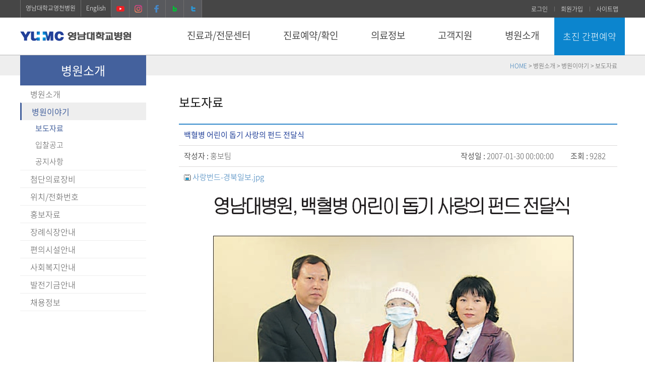

--- FILE ---
content_type: text/html;charset=UTF-8
request_url: https://yumc.ac.kr:8443/bbs/view.do?bbsId=news2&pageNum=85&wr_id=476
body_size: 48593
content:

 





   






 






 










<!DOCTYPE html>
<html lang="ko">
<head>
    <meta charset="utf-8">
    <meta http-equiv="X-UA-Compatible" content="IE=edge">
    <meta name="format-detection" content="telephone=no, address=no, email=no">
    <meta http-equiv="Cache-Control" content="no-cache">
    <meta http-equiv="Expires" content="0">
    <meta http-equiv="Pragma" content="no-cache">

    <meta name="viewport" content="width=device-width, initial-scale=1">     
    <meta name="description" content="행복한 웃음이 이어지도록 영남대학교병원이 함께 하겠습니다.">
    <meta name="keywords" content="영남대학교병원, 영남대학교의료원, 영남대병원, 영대병원, 대구영남대학교병원, 대구영대병원, 대구 암치료잘하는병원, 중증치료, 상급종합병원, 대학병원">
    <meta property="og:type" content="website">
    <meta property="og:title" content="영남대학교">
    <meta property="og:description" content="행복한 웃음이 이어지도록 영남대학교병원이 함께 하겠습니다.">
    <meta property="og:image" content="https://www.yumc.ac.kr/images/yumc_logo.png">
    <meta property="og:url" content="https://www.yumc.ac.kr">
    <meta name="twitter:card" content="summary">
    <meta name="twitter:title" content="영남대학교병원">
    <meta name="twitter:description" content="행복한 웃음이 이어지도록 영남대학교병원이 함께 하겠습니다.">
    <meta name="twitter:image" content="https://www.yumc.ac.kr/images/yumc_logo.png">
    <meta name="twitter:domain" content="https://www.yumc.ac.kr">
    <title>영남대학교병원 - 병원소개 - 병원이야기 - 보도자료</title>
    <link rel="icon" href="/images/y_icon.ico" />
    <link rel="stylesheet" href="/css/2019/font-notosanskr.css" />
    <link rel="stylesheet" href="/css/2019/bootstrap.min.css" />
    <link rel="stylesheet" href="/css/2019/common.css?t20251001" />
    <link rel="stylesheet" href="/css/2019/sub.css?t20251013" />
    <link rel="stylesheet" href="/css/common/contents.css" />
    <link rel="stylesheet" href="/css/common/bbs.css" />
    <link rel="stylesheet" href="/css/common/foreign.css" />
    <link rel="stylesheet" href="/css/common/board.css" />
    <!--[if lt IE 10]><script type="text/javascript" src="/js/2019/consolefix.js"></script><![endif]-->
	<!--[if lt IE 9]><script type="text/javascript" src="/js/2019/html5.js"></script><![endif]-->
    <script src="/js/common/jquery.js"></script> 
    <script src="/js/common/jquery-ui.js"></script> 
    <script src="/js/common/jquery.easing.1.3.js"></script>  
    <script src="/js/common/bootstrap.js"></script>  
    <script src="/js/2019/common.js"></script> 
	<script src="/js/2019/bootstrap.scrollspy.js"></script>
	<script src="/js/2019/slick.min.js"></script>
    <script src="/js/2019/plax.js"></script>
    <script src="/js/2019/kit.js"></script> 
    <script src="/js/2019/layout.js?d=20191115"></script> 
	<script src="/js/2019/menu.js"></script>  
	 
	<script src="/js/common/bbs.js"></script> 
 
<script src="/js/common/common.js"></script>

 
</head>
<body>
<!-- skip -->
<div class="skip">
    <a href="#content_body">본문 바로가기</a>
    <a href="#yumccon">서브메뉴 바로가기</a>
    <a href="#yumcmenu">주메뉴 바로가기</a>
</div>
<!-- //skip -->
<div id="wrap">
<header id="header">
	<div class="logo">
    	<h1 class="container-wrap"><a href="/yumc/index.do"><img src="/images/2019/common/yumc_logo.gif" alt="영남대학교병원" /></a></h1>
    </div>
	<div class="gnb">
    	<div class="container-wrap clearfix">
            <div class="gnb-left clearfix">
                <ul class="clearfix">
                    <li><a href="/yc/index.do" target="_blank">영남대학교영천병원</a></li>
                    <li><a href="/PageLink.do?link=yumc/12_english/welcome">English</a></li>
                    <!--li><a href="/PageLink.do?link=yumc/14_china/vision">中文</a></li>
                    <li><a href="/PageLink.do?link=yumc/15_russia/welcome" class="russia">Русский</a></li>
                    <li><a href="/PageLink.do?link=yumc/13_japan/vision">日語</a></li-->
                    <li class="t_sns hidden-xs hidden-sm"><a href="https://www.youtube.com/channel/UCx16kdGNupbxJYS15HL_WhQ" target="_blank"><img src="/images/2019/common/t_y_sns.png" alt="유튜브"></a></li>
                    <li class="t_sns hidden-xs hidden-sm"><a href="https://www.instagram.com/yumc_yumc/" target="_blank"><img src="/images/2019/common/t_i_sns.png" alt="인스타그램"></a></li>
                    <li class="t_sns hidden-xs hidden-sm"><a href="https://www.facebook.com/pages/영남대학교의료원/640945022638059" target="_blank"><img src="/images/2019/common/t_f_sns.png" alt="페이스북"></a></li>
                    <li class="t_sns hidden-xs hidden-sm"><a href="http://blog.naver.com/yumcyumc1979" target="_blank"><img src="/images/2019/common/t_b_sns.png" alt="네이버블로그"></a></li>
                    <li class="t_sns hidden-xs hidden-sm"><a href="http://twitter.com/YUMedicalCenter" target="_blank"><img src="/images/2019/common/t_t_sns.png" alt="트위터"></a></li>
                </ul>
            </div>
            <div class="gnb-right hidden-sm hidden-xs">
                <ul class="clearfix">


                    <li><a href="/mypage/LoginUsr.do">로그인</a></li>
                    <li><a href="/yumc/mypage/join_kind.do">회원가입</a></li>

                    <li><a href="/PageLink.do?link=yumc/06_etc/sitemap">사이트맵</a></li>
                </ul>
            </div>
        </div>
    </div><!--//gnb-->
    <div class="lnb_m_open" id="yumcmenu">
        <div class="inner_wrap">
            <button type="button">주메뉴 열기</button>
        </div>
    </div>
     



   

<nav class="lnb">     
       <ul class="gnb-m hidden-lg hidden-md">

			<li><a href="/mypage/LoginUsr.do">로그인</a></li>
            <li><a href="/yumc/mypage/join_kind.do">회원가입</a></li>
            <li><a href="/PageLink.do?link=yumc/06_etc/sitemap">사이트맵</a></li>
        </ul>
        <h2 class="hidden">주메뉴</h2>
        <div class="lnb_wrap" role="menu">
            <div class="container-wrap">
    <ul class="depth1_menu clearfix">	

 


	<li class="depth1_list"><a class="depth1_anchor" href="/PageLink.do?link=yumc/08_minihp/contents_depart" >진료과/전문센터</a>
		<div class="depth2_title">
			<span class="tit">진료과/전문센터</span>
			<span class="txt">고객만족으로 신뢰받는 <br class="hidden-lg" />영남최고의 의료원</span>
		</div>
       <ul class="depth2_menu">
		
		
		
		
		
		
		
		
		 
		
		<li class="depth2_list"><a class="depth2_anchor" href="/PageLink.do?link=yumc/08_minihp/contents_depart" >진료과/전문센터 안내</a>
		<ul class="depth3_menu">
		 
		
		
		
		
		
		
		 
		
		<li class="depth3_list"><a class="depth3_anchor" href="/PageLink.do?link=yumc/08_minihp/contents_depart" >진료과 안내</a>
		
		 </li>
		
		
		
		
		
		
		 
		
		<li class="depth3_list"><a class="depth3_anchor" href="/PageLink.do?link=yumc/08_minihp/contents_center" >전문센터 안내</a>
		
		</li></ul></li> 
		
		
		
		
		
		
		 
		
		<li class="depth2_list"><a class="depth2_anchor" href="/yumc/PSearch.do" >의료진 검색</a>
		
		 </li>
		


		</ul>
		 
	</li>

 


	<li class="depth1_list"><a class="depth1_anchor" href="/PageLink.do?link=yumc/01_clinicinfo/reserve_01" >진료예약/확인</a>
		<div class="depth2_title">
			<span class="tit">진료예약/확인</span>
			<span class="txt">고객만족으로 신뢰받는  <br class="hidden-lg" />영남최고의 의료원</span>
		</div>
       <ul class="depth2_menu">
		
		
		
		
		
		
		
		
		 
		
		<li class="depth2_list"><a class="depth2_anchor" href="/PageLink.do?link=yumc/01_clinicinfo/reserve_01" >진료예약(진료협력팀)</a>
		<ul class="depth3_menu">
		 
			
		
		
		
		
		
		
		 
		
		<li class="depth3_list"><a class="depth3_anchor" href="/PageLink.do?link=yumc/01_clinicinfo/reserve_01" >전화예약 및 안내(053-620-4030)</a>
		
		 
		</li>	
		
		
		
		
		
		
		 
		
		<li class="depth3_list"><a class="depth3_anchor" href="/PageLink.do?link=yumc/apply/write" >초진 간편예약</a>
		
		 
		</li>	
		
		
		
		
		
		
		 
		
		<li class="depth3_list"><a class="depth3_anchor" href="/PageLink.do?link=yumc/01_clinicinfo/reserve_02" >인터넷 예약</a>
		
		</li></ul></li> 
			
		
		
		
		
		
		
		 
		
		<li class="depth2_list"><a class="depth2_anchor" href="/PageLink.do?link=yumc/01_clinicinfo/guide_01" >진료수속안내</a>
		<ul class="depth3_menu">
		 
			
		
		
		
		
		
		
		 
		
		<li class="depth3_list"><a class="depth3_anchor" href="/PageLink.do?link=yumc/01_clinicinfo/guide_01" >외래진료안내</a>
		
		 
		</li>	
		
		
		
		
		
		
		 
		
		<li class="depth3_list"><a class="depth3_anchor" href="/PageLink.do?link=yumc/01_clinicinfo/guide_03" >입퇴원안내</a>
		
		 
		</li>	
		
		
		
		
		
		
		 
		
		<li class="depth3_list"><a class="depth3_anchor" href="/bbs/List.do?bbsId=cplace" >진료장소 안내</a>
		
		 
		</li>	
		
		
		
		
		
		
		 
		
		<li class="depth3_list"><a class="depth3_anchor" href="/PageLink.do?link=yumc/01_clinicinfo/guide_08" >간호·간병통합서비스</a>
		
		 
		</li>	
		
		
		
		
		
		
		 
		
		<li class="depth3_list"><a class="depth3_anchor" href="/PageLink.do?link=yumc/01_clinicinfo/guide_06" >호스피스 완화의료</a>
		
		</li></ul></li> 
			
		
		
		
		
		
		
		 
		
		<li class="depth2_list"><a class="depth2_anchor" href="https://yumc.ac.kr:8443/YRC/"  target='_blank' onclick="window.open(this.href); return false;" onkeypress=""  title="진료협력센터(새창)" >진료협력센터</a>
		
		 
		</li>	
		
		
		
		
		
		
		 
		
		<li class="depth2_list"><a class="depth2_anchor" href="/PageLink.do?link=yumc/01_clinicinfo/guide_07" >통합진료시간표</a>
		
		 
		</li>	
		
		
		
		
		
		
		 
		
		<li class="depth2_list"><a class="depth2_anchor" href="/PageLink.do?link=yumc/01_clinicinfo/roomlife" >병원생활안내</a>
		
		 
		</li>	
		



		</ul>
		 
	</li> 
 
 


	<li class="depth1_list"><a class="depth1_anchor" href="/bbs/List.do?bbsId=mbcmovie" >의료정보</a>
		<div class="depth2_title">
			<span class="tit">의료정보</span>
			<span class="txt">고객만족으로 신뢰받는  <br class="hidden-lg" />영남최고의 의료원</span>
		</div>
       <ul class="depth2_menu">
		
		
		
		
		
		
		
		
		
		
		<li class="depth2_list"><a class="depth2_anchor" href="/bbs/List.do?bbsId=mbcmovie" >TV방영</a>
		<ul class="depth3_menu">
		 
		
		
		
		
		
		
		
		
		<li class="depth3_list"><a class="depth3_anchor" href="/bbs/List.do?bbsId=mbcmovie" >대구 MBC 약손</a>
		
		 </li>
		
		
		
		
		
		
		
		
		<li class="depth3_list"><a class="depth3_anchor" href="/bbs/List.do?bbsId=tbcmovie" >TBC 동영상 건강정보</a>
		
		</li></ul></li> 
		
		
		
		
		
		
		
		
		<li class="depth2_list"><a class="depth2_anchor" href="/bbs/List.do?bbsId=mtmovie" >연하장애 운동 영상</a>
		
		 </li>
		
		
		
		
		
		
		
		
		<li class="depth2_list"><a class="depth2_anchor" href="/medicalinfo/list.do" >질병백과</a>
		
		 </li>
		
		
		
		
		
		
		
		
		<li class="depth2_list"><a class="depth2_anchor" href="/bbs/List.do?bbsId=medical_info" >건강이야기</a>
		
		 </li>
		
		
		
		
		
		
		
		
		<li class="depth2_list"><a class="depth2_anchor" href="/bbs/List.do?bbsId=teachernews" >언론보도</a>
		
		 </li>
		
		
		
		
		
		
		
		<li class="cut"></li>
		<li class="depth2_list"><a class="depth2_anchor" href="/bbs/List.do?bbsId=ytmovie" >YouTube 영상</a>
		
		 </li>
		
		
		
		
		
		
		
		
		<li class="depth2_list"><a class="depth2_anchor" href="/PageLink.do?link=yumc/02_medinfo/favorite" >의료관련사이트</a>
		
		 </li>
		



		</ul>
		 
	</li>

 


	<li class="depth1_list"><a class="depth1_anchor" href="/bbs/List.do?bbsId=medical_qna" >고객지원</a>
		<div class="depth2_title">
			<span class="tit">고객지원</span>
			<span class="txt">고객만족으로 신뢰받는  <br class="hidden-lg" />영남최고의 의료원</span>
		</div>
       <ul class="depth2_menu">
		
		
		
		
		
		
		
		
		 
		
		<li class="depth2_list"><a class="depth2_anchor" href="/bbs/List.do?bbsId=medical_qna" >의료상담</a>
		
		 </li>
		
		
		
		
		
		
		 
		
		<li class="depth2_list"><a class="depth2_anchor" href="/bbs/List.do?bbsId=class_lecture" >건강강좌&amp;이벤트안내</a>
		
		 </li>
		
		
		
		
		
		
		 
		
		<li class="depth2_list"><a class="depth2_anchor" href="/PageLink.do?link=yumc/01_clinicinfo/issue_01" >증명서 발급 안내</a>
		<ul class="depth3_menu">
		 
		
		
		
		
		
		
		 
		
		<li class="depth3_list"><a class="depth3_anchor" href="/PageLink.do?link=yumc/01_clinicinfo/issue_01" >제증명 발급 안내 (방문 필수)</a>
		
		 </li>
		
		
		
		
		
		
		 
		
		<li class="depth3_list"><a class="depth3_anchor" href="/PageLink.do?link=yumc/01_clinicinfo/issue_00" >인터넷 증명서 발급</a>
		
		 </li>
		
		
		
		
		
		
		 
		
		<li class="depth3_list"><a class="depth3_anchor" href="/PageLink.do?link=yumc/01_clinicinfo/issue_03" >연말정산 영수증 발급 안내</a>
		
		 </li>
		
		
		
		
		
		
		 
		
		<li class="depth3_list"><a class="depth3_anchor" href="/PageLink.do?link=yumc/01_clinicinfo/issue_08" >대리처방 요건 확인 및 구비서류</a>
		
		 </li>
		
		
		
		
		
		
		 
		
		<li class="depth3_list"><a class="depth3_anchor" href="/PageLink.do?link=yumc/01_clinicinfo/issue_09" >건강상태확인서 발급안내</a>
		
		</li></ul></li> 
		
		
		
		
		
		
		 
		
		<li class="depth2_list"><a class="depth2_anchor" href="/yumc/contents/ExpenseList.do"  target='_blank' onclick="popup_window(this.href,'Expenseyumc', 'width=1255,height=820,scrollbars=no,resizable=no,status=no'); return false;; return false;" onkeypress=""  title="비급여진료비(새창)" >비급여진료비</a>
		
		 </li>
		
		
		
		
		
		
		 
		
		<li class="depth2_list"><a class="depth2_anchor" href="/PageLink.do?link=yumc/01_clinicinfo/issue_10" >진료기록/영상CD 사본 인터넷 신청</a>
		
		 </li>
		
		
		
		
		
		
		 
		<li class="cut"></li>
		<li class="depth2_list"><a class="depth2_anchor" href="/PageLink.do?link=yumc/01_clinicinfo/issue_02" >진료기록/ 영상CD 사본 발급안내</a>
		
		 </li>
		
		
		
		
		
		
		 
		
		<li class="depth2_list"><a class="depth2_anchor" href="/PageLink.do?link=yumc/04_client/voc" >고객의 말씀</a>
		
		 </li>
		
		
		
		
		
		
		 
		
		<li class="depth2_list"><a class="depth2_anchor" href="/PageLink.do?link=yumc/03_hospinfo/patient" >환자권리 및 의무</a>
		
		 </li>
		
		
		
		
		
		
		 
		
		<li class="depth2_list"><a class="depth2_anchor" href="/bbs/List.do?bbsId=chungtag_go" >청탁금지법</a>
		<ul class="depth3_menu">
		 
		
		
		
		
		
		
		 
		
		<li class="depth3_list"><a class="depth3_anchor" href="/bbs/List.do?bbsId=chungtag_go" >청탁금지법</a>
		
		 </li>
		
		
		
		
		
		
		 
		
		<li class="depth3_list"><a class="depth3_anchor" href="/bbs/List.do?bbsId=chungtag_qna" >청탁금지법 Q&amp;A</a>
		
		</li></ul></li> 
		
		
		
		
		
		
		 
		
		<li class="depth2_list"><a class="depth2_anchor" href="/bbs/List.do?bbsId=cancer_pg" >암환자 프로그램 안내</a>
		
		 </li>
		
		
		
		
		
		
		 
		<li class="cut"></li>
		<li class="depth2_list"><a class="depth2_anchor" href="/bbs/List.do?bbsId=qna_ad_di" >원무 상담 FAQ</a>
		
		 </li>
		



		</ul>
		 
	</li>

 


	<li class="depth1_list"><a class="depth1_anchor" href="/PageLink.do?link=yumc/03_hospinfo/intro_01_02" >병원소개</a>
		<div class="depth2_title">
			<span class="tit">병원소개</span>
			<span class="txt">고객만족으로 신뢰받는  <br class="hidden-lg" />영남최고의 의료원</span>
		</div>
       <ul class="depth2_menu">
		
		
		
		
		
		
		 
		
		<li class="depth2_list"><a class="depth2_anchor" href="/PageLink.do?link=yumc/03_hospinfo/intro_01_02" >병원소개</a>
		<ul class="depth3_menu">
		 

		
		
		
		
		
		
		 
		
		<li class="depth3_list"><a class="depth3_anchor" href="/PageLink.do?link=yumc/03_hospinfo/intro_01_02" >역대의료원장</a>
		
		 </li>

		
		
		
		
		
		
		 
		
		<li class="depth3_list"><a class="depth3_anchor" href="/PageLink.do?link=yumc/03_hospinfo/intro_01" >의료원장 인사말</a>
		
		 </li>

		
		
		
		
		
		
		 
		
		<li class="depth3_list"><a class="depth3_anchor" href="/PageLink.do?link=yumc/03_hospinfo/intro_08_02" >역대병원장</a>
		
		 </li>

		
		
		
		
		
		
		 
		
		<li class="depth3_list"><a class="depth3_anchor" href="/PageLink.do?link=yumc/03_hospinfo/intro_08" >병원장 인사말</a>
		
		 </li>

		
		
		
		
		
		
		 
		
		<li class="depth3_list"><a class="depth3_anchor" href="/PageLink.do?link=yumc/03_hospinfo/intro_02" >병원소개</a>
		
		 </li>

		
		
		
		
		
		
		 
		
		<li class="depth3_list"><a class="depth3_anchor" href="/bbs/List.do?bbsId=infor1" >병원전경</a>
		
		 </li>

		
		
		
		
		
		
		 
		
		<li class="depth3_list"><a class="depth3_anchor" href="/PageLink.do?link=yumc/03_hospinfo/intro_04" >조직도</a>
		
		 </li>

		
		
		
		
		
		
		 
		
		<li class="depth3_list"><a class="depth3_anchor" href="/PageLink.do?link=yumc/03_hospinfo/intro_05" >의료원 미션 및 비전</a>
		
		 </li>

		
		
		
		
		
		
		 
		
		<li class="depth3_list"><a class="depth3_anchor" href="/PageLink.do?link=yumc/03_hospinfo/intro_06_2020" >연혁</a>
		
		 </li>

		
		
		
		
		
		
		 
		
		<li class="depth3_list"><a class="depth3_anchor" href="/PageLink.do?link=yumc/03_hospinfo/intro_09" >캐릭터 소개</a>
		
		 </li>

		
		
		
		
		
		
		 
		
		<li class="depth3_list"><a class="depth3_anchor" href="/PageLink.do?link=yumc/03_hospinfo/intro_07" >의료원HI</a>
		
		</li></ul></li> 

		
		
		
		
		
		
		 
		
		<li class="depth2_list"><a class="depth2_anchor" href="/bbs/List.do?bbsId=news2" >병원이야기</a>
		<ul class="depth3_menu">
		 

		
		
		
		
		
		
		 
		
		<li class="depth3_list"><a class="depth3_anchor" href="/bbs/List.do?bbsId=news2" >보도자료</a>
		
		 </li>

		
		
		
		
		
		
		 
		
		<li class="depth3_list"><a class="depth3_anchor" href="/bbs/List.do?bbsId=news4" >입찰공고</a>
		
		 </li>

		
		
		
		
		
		
		 
		
		<li class="depth3_list"><a class="depth3_anchor" href="/bbs/List.do?bbsId=hospital_news" >공지사항</a>
		
		</li></ul></li> 

		
		
		
		
		
		
		 
		
		<li class="depth2_list"><a class="depth2_anchor" href="/bbs/List.do?bbsId=equipmentp" >첨단의료장비</a>
		
		 </li>

		
		
		
		
		
		
		 
		
		<li class="depth2_list"><a class="depth2_anchor" href="/PageLink.do?link=yumc/03_hospinfo/location_01" >위치/전화번호</a>
		<ul class="depth3_menu">
		 

		
		
		
		
		
		
		 
		
		<li class="depth3_list"><a class="depth3_anchor" href="/PageLink.do?link=yumc/03_hospinfo/location_01" >찾아오시는길</a>
		
		 </li>

		
		
		
		
		
		
		 
		
		<li class="depth3_list"><a class="depth3_anchor" href="/PageLink.do?link=yumc/03_hospinfo/location_02" >주차안내</a>
		
		 </li>

		
		
		
		
		
		
		 
		
		<li class="depth3_list"><a class="depth3_anchor" href="/PageLink.do?link=yumc/03_hospinfo/location_floor" >층별안내</a>
		
		 </li>

		
		
		
		
		
		
		 
		
		<li class="depth3_list"><a class="depth3_anchor" href="/PageLink.do?link=yumc/03_hospinfo/location_04" >주요전화번호</a>
		
		 </li>

		
		
		
		
		
		
		 
		
		<li class="depth3_list"><a class="depth3_anchor" href="/PageLink.do?link=yumc/03_hospinfo/location_05" >주변안내</a>
		
		</li></ul></li> 

		
		
		
		
		
		
		 
		
		<li class="depth2_list"><a class="depth2_anchor" href="/Content.do?co_id=advideo" >홍보자료</a>
		<ul class="depth3_menu">
		 

		
		
		
		
		
		
		 
		
		<li class="depth3_list"><a class="depth3_anchor" href="/Content.do?co_id=advideo" >홍보 동영상</a>
		
		 </li>

		
		
		
		
		
		
		 
		
		<li class="depth3_list"><a class="depth3_anchor" href="/bbs/List.do?bbsId=health4" >YUMC매거진</a>
		
		 </li>

		
		
		
		
		
		
		 
		
		<li class="depth3_list"><a class="depth3_anchor" href="/PageLink.do?link=yumc/03_hospinfo/pr_anniv_45" >개원 45주년 기념 화보집 및 브로슈어</a>
		
		</li></ul></li> 

		
		
		
		
		
		
		 
		<li class="cut"></li>
		<li class="depth2_list"><a class="depth2_anchor" href="/funeral/"  target='_blank' onclick="window.open(this.href); return false;" onkeypress=""  title="장례식장안내(새창)" >장례식장안내</a>
		
		 </li>

		
		
		
		
		
		
		 
		
		<li class="depth2_list"><a class="depth2_anchor" href="/PageLink.do?link=yumc/03_hospinfo/service" >편의시설안내</a>
		
		 </li>

		
		
		
		
		
		
		 
		
		<li class="depth2_list"><a class="depth2_anchor" href="/PageLink.do?link=yumc/03_hospinfo/business_2" >사회복지안내</a>
		<ul class="depth3_menu">
		 

		
		
		
		
		
		
		 
		
		<li class="depth3_list"><a class="depth3_anchor" href="/PageLink.do?link=yumc/03_hospinfo/business" >사회공헌사업 안내</a>
		
		 </li>

		
		
		
		
		
		
		 
		
		<li class="depth3_list"><a class="depth3_anchor" href="/bbs/List.do?bbsId=sponsor" >사랑나눔 이야기</a>
		
		 </li>

		
		
		
		
		
		
		 
		
		<li class="depth3_list"><a class="depth3_anchor" href="/PageLink.do?link=yumc/03_hospinfo/business_4" >기부 및 후원</a>
		
		 </li>

		
		
		
		
		
		
		 
		
		<li class="depth3_list"><a class="depth3_anchor" href="/bbs/List.do?bbsId=welfare" >복지정보안내</a>
		
		 </li>

		
		
		
		
		
		
		 
		
		<li class="depth3_list"><a class="depth3_anchor" href="/bbs/List.do?bbsId=contribution" >활동 게시판</a>
		
		</li></ul></li> 

		
		
		
		
		
		
		 
		
		<li class="depth2_list"><a class="depth2_anchor" href="/PageLink.do?link=yumc/04_client/fund_3" >발전기금안내</a>
		<ul class="depth3_menu">
		 

		
		
		
		
		
		
		 
		
		<li class="depth3_list"><a class="depth3_anchor" href="/yumc/sp/splist.do" >코로나19 후원현황</a>
		
		</li></ul></li> 

		
		
		
		
		
		
		 
		
		<li class="depth2_list"><a class="depth2_anchor" href="/PageLink.do?link=yumc/03_hospinfo/apply" >채용정보</a>
		<ul class="depth3_menu">
		 

		
		
		
		
		
		
		 
		
		<li class="depth3_list"><a class="depth3_anchor" href="https://apply.yumc.ac.kr:10843/apply/html/"  target='_blank' onclick="window.open(this.href); return false;" onkeypress=""  title="영남대학교병원(새창)" >영남대학교병원</a>
		
		 </li>

		
		
		
		
		
		
		 
		
		<li class="depth3_list"><a class="depth3_anchor" href="/bbs/List.do?bbsId=news5" >영남대학교영천병원</a>
		
		 </li>

		
</ul></li>

		</ul>
		 
        </li> 
    </ul>
    <p class="gnb-btn-close-wrap"><a href="#submenu-close-next" class="gnb-close btn btn-primary btn-xs" id="btn-menu">닫기</a></p>
		</div>
	</div>
	<div class="lnb_m_close">
		<div class="inner_wrap">
			<button type="button">주메뉴 닫기</button>
		</div>
	</div>
</nav>
    <div class="reserve_simple">
        <div class="container-wrap" id="submenu-close-next">
            <button type="button" onClick="chLocation('/PageLink.do?link=yumc/apply/write');">초진 간편예약</button>
        </div>
    </div>
</header>
<hr  class="hidden" />
<div id="contentsWrap">
<div class="jumbotron" style="padding:0 0 10px 0; margin-bottom:20px !important;">
    <div class="container p0">
        <div class="col-md-3" style="position:relative;">
            <div class="row">
                <div class="col-md-10 col-sm-12 p0">
                    <div class="menu-title m0 p0 bg_color2">
                        <strong>병원소개</strong>
                    </div>
                </div>
                <div class="col-md-2 col-sm-0"></div>	
            </div>
        </div>
        <div class="col-md-9 page-navi">
            <span class="hidden-sm hidden-xs h6"><a href="/yumc/index.do">HOME</a> <span id="nav_top_title">&gt; 병원소개 &gt; 병원이야기 &gt; 보도자료</span></span>
        </div>
    </div>
</div>
<hr  class="hidden" />
<div class="container bs-docs-container mb50">
	<div class="row" id="yumccon" style="width:100%;">
		



    <div class="col-sm-3" style="padding-right:15px;" role="complementary">
        <div class="row">
            <div class="con-left col-sm-10 p0">
        		<p class="btn-sublist"><span class="clickable"><i><img src="/images/2019/sub/sidebar_list_blue.png" alt="메뉴목록보기" /></i></span></p>

                <nav class="bs-docs-sidebar hidden-print p0">    
                	<ul class="nav bs-docs-sidenav" style="border-bottom:1px solid #eee;">
		







		
<li ><a href="/PageLink.do?link=yumc/03_hospinfo/intro_01_02" >병원소개</a>
<ul class="nav">









		
<li ><a href="/PageLink.do?link=yumc/03_hospinfo/intro_01_02" >역대의료원장</a>


</li>







		
<li ><a href="/PageLink.do?link=yumc/03_hospinfo/intro_01" >의료원장 인사말</a>


</li>







		
<li ><a href="/PageLink.do?link=yumc/03_hospinfo/intro_08_02" >역대병원장</a>


</li>







		
<li ><a href="/PageLink.do?link=yumc/03_hospinfo/intro_08" >병원장 인사말</a>


</li>







		
<li ><a href="/PageLink.do?link=yumc/03_hospinfo/intro_02" >병원소개</a>


</li>







		
<li ><a href="/bbs/List.do?bbsId=infor1" >병원전경</a>


</li>







		
<li ><a href="/PageLink.do?link=yumc/03_hospinfo/intro_04" >조직도</a>


</li>







		
<li ><a href="/PageLink.do?link=yumc/03_hospinfo/intro_05" >의료원 미션 및 비전</a>


</li>







		
<li ><a href="/PageLink.do?link=yumc/03_hospinfo/intro_06_2020" >연혁</a>


</li>







		
<li ><a href="/PageLink.do?link=yumc/03_hospinfo/intro_09" >캐릭터 소개</a>


</li>







		
<li ><a href="/PageLink.do?link=yumc/03_hospinfo/intro_07" >의료원HI</a>

</li></ul>
		</li>








		
<li class="active"><a href="/bbs/List.do?bbsId=news2" >병원이야기</a>
<ul class="nav">









		
<li class="active"><a href="/bbs/List.do?bbsId=news2" >보도자료</a>


</li>







		
<li ><a href="/bbs/List.do?bbsId=news4" >입찰공고</a>


</li>







		
<li ><a href="/bbs/List.do?bbsId=hospital_news" >공지사항</a>

</li></ul>
		</li>








		
<li ><a href="/bbs/List.do?bbsId=equipmentp" >첨단의료장비</a>


</li>







		
<li ><a href="/PageLink.do?link=yumc/03_hospinfo/location_01" >위치/전화번호</a>
<ul class="nav">









		
<li ><a href="/PageLink.do?link=yumc/03_hospinfo/location_01" >찾아오시는길</a>


</li>







		
<li ><a href="/PageLink.do?link=yumc/03_hospinfo/location_02" >주차안내</a>


</li>







		
<li ><a href="/PageLink.do?link=yumc/03_hospinfo/location_floor" >층별안내</a>


</li>







		
<li ><a href="/PageLink.do?link=yumc/03_hospinfo/location_04" >주요전화번호</a>


</li>







		
<li ><a href="/PageLink.do?link=yumc/03_hospinfo/location_05" >주변안내</a>

</li></ul>
		</li>








		
<li ><a href="/Content.do?co_id=advideo" >홍보자료</a>
<ul class="nav">









		
<li ><a href="/Content.do?co_id=advideo" >홍보 동영상</a>


</li>







		
<li ><a href="/bbs/List.do?bbsId=health4" >YUMC매거진</a>


</li>







		
<li ><a href="/PageLink.do?link=yumc/03_hospinfo/pr_anniv_45" >개원 45주년 기념 화보집 및 브로슈어</a>

</li></ul>
		</li>








		
<li ><a href="/funeral/"  target='_blank' onclick="window.open(this.href); return false;" onkeypress=""  title="장례식장안내(새창)" >장례식장안내</a>


</li>







		
<li ><a href="/PageLink.do?link=yumc/03_hospinfo/service" >편의시설안내</a>


</li>







		
<li ><a href="/PageLink.do?link=yumc/03_hospinfo/business_2" >사회복지안내</a>
<ul class="nav">









		
<li ><a href="/PageLink.do?link=yumc/03_hospinfo/business" >사회공헌사업 안내</a>


</li>







		
<li ><a href="/bbs/List.do?bbsId=sponsor" >사랑나눔 이야기</a>


</li>







		
<li ><a href="/PageLink.do?link=yumc/03_hospinfo/business_4" >기부 및 후원</a>


</li>







		
<li ><a href="/bbs/List.do?bbsId=welfare" >복지정보안내</a>


</li>







		
<li ><a href="/bbs/List.do?bbsId=contribution" >활동 게시판</a>

</li></ul>
		</li>








		
<li ><a href="/PageLink.do?link=yumc/04_client/fund_3" >발전기금안내</a>
<ul class="nav">









		
<li ><a href="/yumc/sp/splist.do" >코로나19 후원현황</a>

</li></ul>
		</li>








		
<li ><a href="/PageLink.do?link=yumc/03_hospinfo/apply" >채용정보</a>
<ul class="nav">









		
<li ><a href="https://apply.yumc.ac.kr:10843/apply/html/"  target='_blank' onclick="window.open(this.href); return false;" onkeypress=""  title="영남대학교병원(새창)" >영남대학교병원</a>


</li>







		
<li ><a href="/bbs/List.do?bbsId=news5" >영남대학교영천병원</a>


</ul></li>
		
</ul>
</nav>


</div>
<div class="col-md-2 col-sm-0">
</div>
</div>
</div>
 
		<div class="col-sm-9" role="main">		 
		<h2 class="page-title">보도자료</h2>		
		<div id="content_body" class="mt30" tabindex="0"> 
 
  

 

 
 
 
<div class="board_head"><h4 class="icon hidden"> 내용보기</h4></div>
<div class="board_box">
<!-- 원글 내용 -->  
<div class="board_view">
	<div class="subject"><p class="mt5 f_blue1"><b>백혈병 어린이 돕기 사랑의 펀드 전달식</b></p></div>
	<div class="sub">
		<p class="left"><strong>작성자 : </strong>홍보팀 &nbsp;</p>
		<p class="right mr20"><strong>조회 : </strong>9282&nbsp;</p>
		<p class="right mr20"><strong>작성일 : </strong>2007-01-30 00:00:00&nbsp;</p>
	</div>                                                                           
	<div class="con">
				
		<p><img src='/images/bbs/medical_inner_link/icon_file.gif' class='middle' alt='file' alt="첨부파일"> <a href="/bbs/FileDown.do?bbsId=news2&wr_id=476&num=1" title='백혈병 어린이 돕기 사랑의 펀드 전달식 (상세내용은 아래내용 참조) 다운로드'>사랑번드-경북일보.jpg</a></p>					



			<div class="mt10">
		
					
					<p class="mt10 text-center"><img src="/data/bbs/news2/1170122105.jpg" style="max-width:100%;" alt="백혈병 어린이 돕기 사랑의 펀드 전달식 (상세내용은 아래내용 참조)" /></p>
		</div>
		<div class="mt15" style="line-height:150%;">

			<!-- 내용 출력 -->

<div class="justify">
<p class="pt10">2007년 1월 29일~ 30일자 경북일보, 영남일보</p>
<p class="pt10">사진: 백혈명 어린이돕기 후원금을 전달하는 장면</p>
<p class="pt20" style="font-size:14px; font-weight:bold;">영남대병원, 밸혈병 어린이 돕기 사랑의 펀드 전달식</p>
<p class="pt20">영남대병원은 지난 26일 삼성카드사와 사단법인 한국백혈병소아암협회가 함께하는 '백혈병 어린이 돕기 사랑의 펀드' 전달식을 가졌다.</p>
</div>


	</div> 
	</div>
</div>
<ul class="bbs_bottom" id="bbs_btns">
<li class="bbs_btn_l2">


	 
		<a href="#" onclick="window.print();"  class='btn btn-default btn-sm' role="button"  title="새창" >인쇄하기</a>
 	 
		<a href="/bbs/List.do?bbsId=news2&amp;pageNum=85"  class='btn btn-default btn-sm' role="button">목록</a>
		
		
		
					 

</li>
<li class="bbs_btn_r">
 
<a href="/bbs/view.do?bbsId=news2&amp;pageNum=85&amp;wr_id=465" class='btn btn-info btn-xs' role="button">이전글</a>

 
<a href="/bbs/view.do?bbsId=news2&amp;pageNum=85&amp;wr_id=477" class='btn btn-info btn-xs' role="button">다음글</a>


 </li>

</ul>

     		
 








 
<script src='/js/yumc/ajinit.js'></script> 
<p class="both mt20"></p>
<script>
<!--
function comment_in(form){
 
	if(!form.wr_content.value || form.wr_content.value=='내용을 입력하세요.'){ 
	alert("내용란을 입력해 주세요. ");
	form.wr_content.focus();
	return false;
	}
 
}

function comment_modify(num) {
	ajaxControl( 'CommentModify', 'reply'+num,'&cmm_wr_id='+num, '/images/inc/loading.gif');
} 
//-->
</script>




 





   







 
 

</div><!--//board_box-->






 

        </div>
        </div>
	</div>
</div>
</div><!--//contentsWrap-->
<footer>
	<div class="f-Top">
    <div class="container">
    	<p class="f-famlysite col-lg-8 col-xs-12 p0">
        <a href="https://yumc.ac.kr:8443/YRC/" target="_blank">진료협력센터</a>
        <a href="/medical/main.do?clubid=TNN626EA">건강증진센터</a>
        <a href="/PageLink.do?link=yumc/12_english/health">국제의료센터</a>
        <a href="https://ctc.yumc.ac.kr:10843/ctc/html/" target="_blank">임상시험센터</a>
        <a href="http://nsg.yu.ac.kr" target="_blank">간호본부</a>
        <a href="/education/" target="_blank">교육수련실</a>
        <a href="/funeral/" target="_blank">장례식장</a>
        </p>
        <div class="f-yumc p0">
            <button type="button" class="btn-network" id="yumc_cl">
                <span class="txt"><span>영남대학교병원</span></span>
                <span class="ico"></span>
            </button>
        </div><!--//f-yumc-->
        <div class="f-yumc-list">
        <div class="container">
        <h3 class="hidden">영남대학교병원 부서별 링크</h3>
            <div class="f-yumc-list-1">
                <h4>진료과</h4>
                <div>
                	<ul>
                        <li><a href="/medical/main.do?clubid=NIM697GM" target="_blank">가정의학과</a></li>
                        <li><a href="/medical/main.do?clubid=INF225MD" target="_blank">감염내과</a></li>
                        <li><a href="/medical/main.do?clubid=NLE611MG" target="_blank">류마티스내과</a></li>
                        <li><a href="/medical/main.do?clubid=LGW556AE" target="_blank">내분비대사내과</a></li>
                        <li><a href="/medical/main.do?clubid=WEN989LA" target="_blank">소화기내과</a></li>
                        <li><a href="/medical/main.do?clubid=AEE872NE" target="_blank">심장내과</a></li>  
                        <li><a href="/medical/main.do?clubid=MAG138LA" target="_blank">신장내과</a></li>
                        <li><a href="/medical/main.do?clubid=GNE795BW" target="_blank">혈액종양내과</a></li>                   
                    </ul>
                    <ul>
                        <li><a href="/medical/main.do?clubid=BML259ET" target="_blank">호흡기알레르기내과</a></li>   
                        <li><a href="/medical/main.do?clubid=GEM726EE" target="_blank">비뇨의학과</a></li>
                        <li><a href="/medical/main.do?clubid=EIE675MI" target="_blank">산부인과</a></li>
                        <li><a href="/medical/main.do?clubid=EWM698WE" target="_blank">성형외과</a></li>
                        <li><a href="/medical/main.do?clubid=EBG835EG" target="_blank">소아청소년과</a></li>
                        <li><a href="/medical/main.do?clubid=EWW657IW" target="_blank">신경과</a></li>
                        <li><a href="/medical/main.do?clubid=MTE156IM" target="_blank">신경외과</a></li> 
                        <li><a href="/medical/main.do?clubid=ALN770WG" target="_blank">안센터</a></li>                     
                    </ul>
                    <ul>
                        <li><a href="/medical/main.do?clubid=GSHZZZZZ" target="_blank">간담췌외과</a></li>  
                        <li><a href="/medical/main.do?clubid=GSCZZZZZ" target="_blank">대장항문외과</a></li>
                        <li><a href="/medical/main.do?clubid=LIB472IA" target="_blank">소아외과</a></li> 
                        <li><a href="/medical/main.do?clubid=GSGZZZZZ" target="_blank">위장관외과</a></li>
                        <li><a href="/medical/main.do?clubid=GSBZZZZZ" target="_blank">유방내분비외과</a></li> 
                        <li><a href="/medical/main.do?clubid=GSVZZZZZ" target="_blank">혈관외과</a></li> 
                        <li><a href="/medical/main.do?clubid=GSAGSAGS" target="_blank">외과</a></li>        
                        <li><a href="/medical/main.do?clubid=AAAAAAAA" target="_blank">중환자외상외과</a></li>              
                    </ul>
                    <ul>
                        <li><a href="/medical/main.do?clubid=ETE432AT" target="_blank">이비인후과</a></li>       
                        <li><a href="/medical/main.do?clubid=GGB481EW" target="_blank">재활의학과</a></li>
                        <li><a href="/medical/main.do?clubid=EEB396TE" target="_blank">정신건강의학과</a></li>
                        <li><a href="/medical/main.do?clubid=LWI164EB" target="_blank">정형외과</a></li>    
                        <li><a href="/medical/main.do?clubid=MNE754MI" target="_blank">치과</a></li> 
                        <li><a href="/medical/main.do?clubid=NIM935NI" target="_blank">피부과</a></li>
                        <li><a href="/medical/main.do?clubid=NNL173IE" target="_blank">심장혈관흉부외과</a></li>
                        <li><a href="/medical/main.do?clubid=LEM247NB" target="_blank">핵의학과</a></li>                           
                    </ul>
                    <ul>
                        <li><a href="/medical/main.do?clubid=ALA889BB" target="_blank">방사선종양학과</a></li> 
                        <li><a href="/medical/main.do?clubid=NWW536AT" target="_blank">마취통증의학과</a></li>  
                        <li><a href="/medical/main.do?clubid=NWW421PR" target="_blank">통증치료실</a></li>  
                        <li><a href="/medical/main.do?clubid=LIT656WE" target="_blank">병리과</a></li> 
                        <li><a href="/medical/main.do?clubid=BEE834EM" target="_blank">영상의학과</a></li>
                        <li><a href="/medical/main.do?clubid=MIM808NN" target="_blank">응급의학과</a></li> 
                        <li><a href="/medical/main.do?clubid=AWE812EE" target="_blank">직업환경의학과</a></li>
                        <li><a href="/medical/main.do?clubid=EMM465EW" target="_blank">진단검사의학과</a></li>                     
                    </ul>
                </div>
            </div>
            <div class="f-yumc-list-2">
                <h4>진료센터</h4>
                <div>
                    <ul>
                        <li><a href="/medical/main.do?clubid=TNN626EA" target="_blank">건강증진센터</a></li>
                        <li><a href="/medical/main.do?clubid=LMI652EM" target="_blank">뇌졸중(중풍)센터</a></li>
                        <li><a href="/medical/main.do?clubid=ROBOTICS" target="_blank">로봇수술센터</a></li>
                        <li><a href="http://yumc.olly.kr" target="_blank" title="새창">무수혈센터</a></li>
                        <li><a href="/medical/main.do?clubid=EEM122LM" target="_blank">소화기센터</a></li>
                        <li><a href="/medical/main.do?clubid=EIN150IE" target="_blank">심장혈관센터</a></li>
                        <li><a href="/log/visitIn.do?link=/cancer">암치유센터</a></li>   
                        <li><a href="/medical/main.do?clubid=GNW136AE" target="_blank">유방센터</a></li>                     
                    </ul>
                    <ul>
                        <li><a href="/medical/main.do?clubid=NME661IT" target="_blank">응급의료센터</a></li>
                        <li><a href="/medical/main.do?clubid=NEA541MT" target="_blank">장기이식센터</a></li>
                        <li><a href="/medical/main.do?clubid=EEM553WM" target="_blank">척추센터</a></li>
                        <li><a href="https://rcrd.yumc.ac.kr:10843/rcrd/html/" target="_blank">호흡기센터</a></li>
                        <li><a href="/medical/main.do?clubid=CVC214MT" target="_blank">심뇌혈과센터</a></li>
                        <li><a href="/medical/main.do?clubid=INF239DS" target="_blank">염증성장질환센터</a></li>
                        <li><a href="/medical/main.do?clubid=GGB481CT" target="_blank">재활센터</a></li>
                        <li><a href="/medical/main.do?clubid=RDC211MT" target="_blank">희귀질환 클리닉</a></li>                     
                    </ul>
                    <ul>
                        <li><a href="/medical/main.do?clubid=DMF411CL" target="_blank">당뇨발 클리닉</a></li>
                        <li><a href="/medical/main.do?clubid=ALN770WG" target="_blank">안센터</a></li>
                    </ul>
                </div>
            </div>
            <div class="f-yumc-list-3">
                <h4>협력센터</h4>
                <div>
                    <ul>
                        <li><a href="https://yumc.ac.kr:8443/YRC/" target="_blank">진료협력센터</a></li>
                        <li><a href="/medical/main.do?clubid=TNN626EA">건강증진센터</a></li>
                        <li><a href="/PageLink.do?link=yumc/12_english/health">국제의료센터</a></li>
                        <li><a href="https://ctc.yumc.ac.kr:10843/ctc/html/" target="_blank">임상시험센터</a></li>
                        <li><a href="http://nsg.yu.ac.kr" target="_blank">간호본부</a></li>
                        <li><a href="/education/" target="_blank">교육수련실</a></li>
                        <li><a href="/funeral/" target="_blank">장례식장</a></li>
                    </ul>
                </div>
            </div>
        </div>
        </div><!--//f-yumc-list-->
        <div class="networkBox p0">	
                <button type="button" class="btn-network" data-toggle="dropdown" aria-expanded="false">
                	<span class="txt">YUMC 네트워크</span>
                    <span class="ico"></span>
                </button>
                <ul class="dropdown-menu" role="menu">
                    <li><a href="http://www.yu.ac.kr" target="_blank"><small>영남대학교</small></a></li>
                    <li><a href="http://yumc.yu.ac.kr" target="_blank"><small>의과대학</small></a></li>
                    <li><a href="/yc/index.do" target="_blank"><small>영남대학교영천병원</small></a></li>
                    <li><a href="https://mlib.yu.ac.kr" target="_blank"><small>의학도서관</small></a></li>
                    <li><a href="https://ctc.yumc.ac.kr:10843/ctc/html/" target="_blank"><small>임상시험센터</small></a></li>
                    <li><a href="http://nsg.yu.ac.kr/" target="_blank"><small>간호본부</small></a></li>
                    <li><a href="http://www.e-irb.com" target="_blank"><small>IRB(영남대학교병원 임상연구윤리위원회)</small></a></li>						
                    <!--li><a href="http://med.yu.credu.com" target="_blank"><small>사이버연수원(자기계발)</small></a></li-->
                    <li><a href="http://lms.darakwon.co.kr/yumc" target="_blank"><small>온라인(자기계발)외국어 교육원</small></a></li>	
                    <li><a href="http://yumc.megahrd.co.kr/index.jsp" target="_blank"><small>온라인(자기계발)직무 교육원</small></a></li>
                    <li><a href="https://www.tbcedu.co.kr/cp/html/main/?id=yumc" target="_blank"><small>스마트교육원(필수교육)</small></a></li>
                </ul>
        </div><!--//networkBox-->
    </div>
    	<p class="under-line"></p>
    </div><!--//f-Top-->
    <div class="bg-gray-light">
		<div class="container clearfix f_b_border">
            <ul class="f-menu">
              <li><a href="/PageLink.do?link=yumc/06_etc/privacy"><b>개인정보처리방침</b></a></li>
              <li><a href="/PageLink.do?link=yumc/06_etc/email">이메일수집거부</a></li>
              <li><a href="/PageLink.do?link=yumc/03_hospinfo/patient">환자의 권리와 의무</a></li>
              <li><a href="/Content.do?co_id=videomanag">고정형 영상정보처리기기 운영·관리 방침</a></li>
              <li><a href="/Content.do?co_id=policysh1">안전보건경영방침</a></li>
            </ul>
            <p class="f-sns hidden-lg hidden-md">   	
                <a href="https://www.youtube.com/channel/UCx16kdGNupbxJYS15HL_WhQ" target="_blank"><img src="/images/2019/common/sns_youtube.png" alt="유튜브"></a>
                <a href="https://www.instagram.com/yumc_yumc/" target="_blank"><img src="/images/2019/common/sns_instagram.png" alt="인스타그램"></a>
                <a href="https://www.facebook.com/pages/영남대학교의료원/640945022638059" target="_blank"><img src="/images/2019/common/sns_facebook.png" alt="페이스북"></a>
                <a href="http://blog.naver.com/yumcyumc1979" target="_blank"><img src="/images/2019/common/sns_blog.png" alt="네이버블로그"></a> 
                <a href="http://twitter.com/YUMedicalCenter" target="_blank"><img src="/images/2019/common/sns_twitter.png" alt="트위터"></a>
            </p>
        </div>
		<div class="container clearfix f-address">
            <address class="col-lg-8">            
            상호: 영남대학교의료원 / 대표자: 김용대(의료원장) <span class="hidden-xs">/</span><br class="hidden-lg hidden-md hidden-sm" /> 사업자등록번호: 514-82-02221 / E-mail: webadmin@ymc.yu.ac.kr<br />
            (우)42415 대구광역시 남구 현충로 170 (대명5동 317-1) / 문의전화: 1522-3114, 053-623-8001<br />
            Copyright ⓒ Yeungnam University Medical Center. All rights reserved.
            </address>
            <div class="f-icon col-lg-4">  
                <a href="/PageLink.do?link=yumc/inc/pop_isms" onclick="window.open(this.href,'popismswin','width=510, height=706, top=100, left=100, scrollbar=no');return false;" title="새창"><img src="/images/2019/common/icon_isms.png" alt="정보보호관리체계인증 의료정보시스템 및 홈페이지 서비스 운영 2025.01.15~2028.01.14"></a>
                <a href="/PageLink.do?link=yumc/04_client/fund_3"><img src="/images/2019/common/mark_fund.gif" alt="발전기금안내"></a>
                <a href="https://www.koiha.or.kr/web/kr/assessment/accStatus.do" target="_blank"><img src="/images/2019/common/mark_hq.png" alt="보건복지부 인증의료기관 마크"></a>
                <img src="/images/2019/common/icon_wifi.gif" alt="병원내 와이파이 사용가능">
            </div>
        </div>
    </div><!--//bg-grary-light-->
</footer>
<a href="#wrap" class="totop"><span>TOP</span></a>
 
</div><!--//wrap-->





</body>
</html>


 

--- FILE ---
content_type: text/html;charset=UTF-8
request_url: https://yumc.ac.kr:8443/bbs/view.do?bbsId=news2&pageNum=85&wr_id=476
body_size: 48593
content:

 





   






 






 










<!DOCTYPE html>
<html lang="ko">
<head>
    <meta charset="utf-8">
    <meta http-equiv="X-UA-Compatible" content="IE=edge">
    <meta name="format-detection" content="telephone=no, address=no, email=no">
    <meta http-equiv="Cache-Control" content="no-cache">
    <meta http-equiv="Expires" content="0">
    <meta http-equiv="Pragma" content="no-cache">

    <meta name="viewport" content="width=device-width, initial-scale=1">     
    <meta name="description" content="행복한 웃음이 이어지도록 영남대학교병원이 함께 하겠습니다.">
    <meta name="keywords" content="영남대학교병원, 영남대학교의료원, 영남대병원, 영대병원, 대구영남대학교병원, 대구영대병원, 대구 암치료잘하는병원, 중증치료, 상급종합병원, 대학병원">
    <meta property="og:type" content="website">
    <meta property="og:title" content="영남대학교">
    <meta property="og:description" content="행복한 웃음이 이어지도록 영남대학교병원이 함께 하겠습니다.">
    <meta property="og:image" content="https://www.yumc.ac.kr/images/yumc_logo.png">
    <meta property="og:url" content="https://www.yumc.ac.kr">
    <meta name="twitter:card" content="summary">
    <meta name="twitter:title" content="영남대학교병원">
    <meta name="twitter:description" content="행복한 웃음이 이어지도록 영남대학교병원이 함께 하겠습니다.">
    <meta name="twitter:image" content="https://www.yumc.ac.kr/images/yumc_logo.png">
    <meta name="twitter:domain" content="https://www.yumc.ac.kr">
    <title>영남대학교병원 - 병원소개 - 병원이야기 - 보도자료</title>
    <link rel="icon" href="/images/y_icon.ico" />
    <link rel="stylesheet" href="/css/2019/font-notosanskr.css" />
    <link rel="stylesheet" href="/css/2019/bootstrap.min.css" />
    <link rel="stylesheet" href="/css/2019/common.css?t20251001" />
    <link rel="stylesheet" href="/css/2019/sub.css?t20251013" />
    <link rel="stylesheet" href="/css/common/contents.css" />
    <link rel="stylesheet" href="/css/common/bbs.css" />
    <link rel="stylesheet" href="/css/common/foreign.css" />
    <link rel="stylesheet" href="/css/common/board.css" />
    <!--[if lt IE 10]><script type="text/javascript" src="/js/2019/consolefix.js"></script><![endif]-->
	<!--[if lt IE 9]><script type="text/javascript" src="/js/2019/html5.js"></script><![endif]-->
    <script src="/js/common/jquery.js"></script> 
    <script src="/js/common/jquery-ui.js"></script> 
    <script src="/js/common/jquery.easing.1.3.js"></script>  
    <script src="/js/common/bootstrap.js"></script>  
    <script src="/js/2019/common.js"></script> 
	<script src="/js/2019/bootstrap.scrollspy.js"></script>
	<script src="/js/2019/slick.min.js"></script>
    <script src="/js/2019/plax.js"></script>
    <script src="/js/2019/kit.js"></script> 
    <script src="/js/2019/layout.js?d=20191115"></script> 
	<script src="/js/2019/menu.js"></script>  
	 
	<script src="/js/common/bbs.js"></script> 
 
<script src="/js/common/common.js"></script>

 
</head>
<body>
<!-- skip -->
<div class="skip">
    <a href="#content_body">본문 바로가기</a>
    <a href="#yumccon">서브메뉴 바로가기</a>
    <a href="#yumcmenu">주메뉴 바로가기</a>
</div>
<!-- //skip -->
<div id="wrap">
<header id="header">
	<div class="logo">
    	<h1 class="container-wrap"><a href="/yumc/index.do"><img src="/images/2019/common/yumc_logo.gif" alt="영남대학교병원" /></a></h1>
    </div>
	<div class="gnb">
    	<div class="container-wrap clearfix">
            <div class="gnb-left clearfix">
                <ul class="clearfix">
                    <li><a href="/yc/index.do" target="_blank">영남대학교영천병원</a></li>
                    <li><a href="/PageLink.do?link=yumc/12_english/welcome">English</a></li>
                    <!--li><a href="/PageLink.do?link=yumc/14_china/vision">中文</a></li>
                    <li><a href="/PageLink.do?link=yumc/15_russia/welcome" class="russia">Русский</a></li>
                    <li><a href="/PageLink.do?link=yumc/13_japan/vision">日語</a></li-->
                    <li class="t_sns hidden-xs hidden-sm"><a href="https://www.youtube.com/channel/UCx16kdGNupbxJYS15HL_WhQ" target="_blank"><img src="/images/2019/common/t_y_sns.png" alt="유튜브"></a></li>
                    <li class="t_sns hidden-xs hidden-sm"><a href="https://www.instagram.com/yumc_yumc/" target="_blank"><img src="/images/2019/common/t_i_sns.png" alt="인스타그램"></a></li>
                    <li class="t_sns hidden-xs hidden-sm"><a href="https://www.facebook.com/pages/영남대학교의료원/640945022638059" target="_blank"><img src="/images/2019/common/t_f_sns.png" alt="페이스북"></a></li>
                    <li class="t_sns hidden-xs hidden-sm"><a href="http://blog.naver.com/yumcyumc1979" target="_blank"><img src="/images/2019/common/t_b_sns.png" alt="네이버블로그"></a></li>
                    <li class="t_sns hidden-xs hidden-sm"><a href="http://twitter.com/YUMedicalCenter" target="_blank"><img src="/images/2019/common/t_t_sns.png" alt="트위터"></a></li>
                </ul>
            </div>
            <div class="gnb-right hidden-sm hidden-xs">
                <ul class="clearfix">


                    <li><a href="/mypage/LoginUsr.do">로그인</a></li>
                    <li><a href="/yumc/mypage/join_kind.do">회원가입</a></li>

                    <li><a href="/PageLink.do?link=yumc/06_etc/sitemap">사이트맵</a></li>
                </ul>
            </div>
        </div>
    </div><!--//gnb-->
    <div class="lnb_m_open" id="yumcmenu">
        <div class="inner_wrap">
            <button type="button">주메뉴 열기</button>
        </div>
    </div>
     



   

<nav class="lnb">     
       <ul class="gnb-m hidden-lg hidden-md">

			<li><a href="/mypage/LoginUsr.do">로그인</a></li>
            <li><a href="/yumc/mypage/join_kind.do">회원가입</a></li>
            <li><a href="/PageLink.do?link=yumc/06_etc/sitemap">사이트맵</a></li>
        </ul>
        <h2 class="hidden">주메뉴</h2>
        <div class="lnb_wrap" role="menu">
            <div class="container-wrap">
    <ul class="depth1_menu clearfix">	

 


	<li class="depth1_list"><a class="depth1_anchor" href="/PageLink.do?link=yumc/08_minihp/contents_depart" >진료과/전문센터</a>
		<div class="depth2_title">
			<span class="tit">진료과/전문센터</span>
			<span class="txt">고객만족으로 신뢰받는 <br class="hidden-lg" />영남최고의 의료원</span>
		</div>
       <ul class="depth2_menu">
		
		
		
		
		
		
		
		
		 
		
		<li class="depth2_list"><a class="depth2_anchor" href="/PageLink.do?link=yumc/08_minihp/contents_depart" >진료과/전문센터 안내</a>
		<ul class="depth3_menu">
		 
		
		
		
		
		
		
		 
		
		<li class="depth3_list"><a class="depth3_anchor" href="/PageLink.do?link=yumc/08_minihp/contents_depart" >진료과 안내</a>
		
		 </li>
		
		
		
		
		
		
		 
		
		<li class="depth3_list"><a class="depth3_anchor" href="/PageLink.do?link=yumc/08_minihp/contents_center" >전문센터 안내</a>
		
		</li></ul></li> 
		
		
		
		
		
		
		 
		
		<li class="depth2_list"><a class="depth2_anchor" href="/yumc/PSearch.do" >의료진 검색</a>
		
		 </li>
		


		</ul>
		 
	</li>

 


	<li class="depth1_list"><a class="depth1_anchor" href="/PageLink.do?link=yumc/01_clinicinfo/reserve_01" >진료예약/확인</a>
		<div class="depth2_title">
			<span class="tit">진료예약/확인</span>
			<span class="txt">고객만족으로 신뢰받는  <br class="hidden-lg" />영남최고의 의료원</span>
		</div>
       <ul class="depth2_menu">
		
		
		
		
		
		
		
		
		 
		
		<li class="depth2_list"><a class="depth2_anchor" href="/PageLink.do?link=yumc/01_clinicinfo/reserve_01" >진료예약(진료협력팀)</a>
		<ul class="depth3_menu">
		 
			
		
		
		
		
		
		
		 
		
		<li class="depth3_list"><a class="depth3_anchor" href="/PageLink.do?link=yumc/01_clinicinfo/reserve_01" >전화예약 및 안내(053-620-4030)</a>
		
		 
		</li>	
		
		
		
		
		
		
		 
		
		<li class="depth3_list"><a class="depth3_anchor" href="/PageLink.do?link=yumc/apply/write" >초진 간편예약</a>
		
		 
		</li>	
		
		
		
		
		
		
		 
		
		<li class="depth3_list"><a class="depth3_anchor" href="/PageLink.do?link=yumc/01_clinicinfo/reserve_02" >인터넷 예약</a>
		
		</li></ul></li> 
			
		
		
		
		
		
		
		 
		
		<li class="depth2_list"><a class="depth2_anchor" href="/PageLink.do?link=yumc/01_clinicinfo/guide_01" >진료수속안내</a>
		<ul class="depth3_menu">
		 
			
		
		
		
		
		
		
		 
		
		<li class="depth3_list"><a class="depth3_anchor" href="/PageLink.do?link=yumc/01_clinicinfo/guide_01" >외래진료안내</a>
		
		 
		</li>	
		
		
		
		
		
		
		 
		
		<li class="depth3_list"><a class="depth3_anchor" href="/PageLink.do?link=yumc/01_clinicinfo/guide_03" >입퇴원안내</a>
		
		 
		</li>	
		
		
		
		
		
		
		 
		
		<li class="depth3_list"><a class="depth3_anchor" href="/bbs/List.do?bbsId=cplace" >진료장소 안내</a>
		
		 
		</li>	
		
		
		
		
		
		
		 
		
		<li class="depth3_list"><a class="depth3_anchor" href="/PageLink.do?link=yumc/01_clinicinfo/guide_08" >간호·간병통합서비스</a>
		
		 
		</li>	
		
		
		
		
		
		
		 
		
		<li class="depth3_list"><a class="depth3_anchor" href="/PageLink.do?link=yumc/01_clinicinfo/guide_06" >호스피스 완화의료</a>
		
		</li></ul></li> 
			
		
		
		
		
		
		
		 
		
		<li class="depth2_list"><a class="depth2_anchor" href="https://yumc.ac.kr:8443/YRC/"  target='_blank' onclick="window.open(this.href); return false;" onkeypress=""  title="진료협력센터(새창)" >진료협력센터</a>
		
		 
		</li>	
		
		
		
		
		
		
		 
		
		<li class="depth2_list"><a class="depth2_anchor" href="/PageLink.do?link=yumc/01_clinicinfo/guide_07" >통합진료시간표</a>
		
		 
		</li>	
		
		
		
		
		
		
		 
		
		<li class="depth2_list"><a class="depth2_anchor" href="/PageLink.do?link=yumc/01_clinicinfo/roomlife" >병원생활안내</a>
		
		 
		</li>	
		



		</ul>
		 
	</li> 
 
 


	<li class="depth1_list"><a class="depth1_anchor" href="/bbs/List.do?bbsId=mbcmovie" >의료정보</a>
		<div class="depth2_title">
			<span class="tit">의료정보</span>
			<span class="txt">고객만족으로 신뢰받는  <br class="hidden-lg" />영남최고의 의료원</span>
		</div>
       <ul class="depth2_menu">
		
		
		
		
		
		
		
		
		
		
		<li class="depth2_list"><a class="depth2_anchor" href="/bbs/List.do?bbsId=mbcmovie" >TV방영</a>
		<ul class="depth3_menu">
		 
		
		
		
		
		
		
		
		
		<li class="depth3_list"><a class="depth3_anchor" href="/bbs/List.do?bbsId=mbcmovie" >대구 MBC 약손</a>
		
		 </li>
		
		
		
		
		
		
		
		
		<li class="depth3_list"><a class="depth3_anchor" href="/bbs/List.do?bbsId=tbcmovie" >TBC 동영상 건강정보</a>
		
		</li></ul></li> 
		
		
		
		
		
		
		
		
		<li class="depth2_list"><a class="depth2_anchor" href="/bbs/List.do?bbsId=mtmovie" >연하장애 운동 영상</a>
		
		 </li>
		
		
		
		
		
		
		
		
		<li class="depth2_list"><a class="depth2_anchor" href="/medicalinfo/list.do" >질병백과</a>
		
		 </li>
		
		
		
		
		
		
		
		
		<li class="depth2_list"><a class="depth2_anchor" href="/bbs/List.do?bbsId=medical_info" >건강이야기</a>
		
		 </li>
		
		
		
		
		
		
		
		
		<li class="depth2_list"><a class="depth2_anchor" href="/bbs/List.do?bbsId=teachernews" >언론보도</a>
		
		 </li>
		
		
		
		
		
		
		
		<li class="cut"></li>
		<li class="depth2_list"><a class="depth2_anchor" href="/bbs/List.do?bbsId=ytmovie" >YouTube 영상</a>
		
		 </li>
		
		
		
		
		
		
		
		
		<li class="depth2_list"><a class="depth2_anchor" href="/PageLink.do?link=yumc/02_medinfo/favorite" >의료관련사이트</a>
		
		 </li>
		



		</ul>
		 
	</li>

 


	<li class="depth1_list"><a class="depth1_anchor" href="/bbs/List.do?bbsId=medical_qna" >고객지원</a>
		<div class="depth2_title">
			<span class="tit">고객지원</span>
			<span class="txt">고객만족으로 신뢰받는  <br class="hidden-lg" />영남최고의 의료원</span>
		</div>
       <ul class="depth2_menu">
		
		
		
		
		
		
		
		
		 
		
		<li class="depth2_list"><a class="depth2_anchor" href="/bbs/List.do?bbsId=medical_qna" >의료상담</a>
		
		 </li>
		
		
		
		
		
		
		 
		
		<li class="depth2_list"><a class="depth2_anchor" href="/bbs/List.do?bbsId=class_lecture" >건강강좌&amp;이벤트안내</a>
		
		 </li>
		
		
		
		
		
		
		 
		
		<li class="depth2_list"><a class="depth2_anchor" href="/PageLink.do?link=yumc/01_clinicinfo/issue_01" >증명서 발급 안내</a>
		<ul class="depth3_menu">
		 
		
		
		
		
		
		
		 
		
		<li class="depth3_list"><a class="depth3_anchor" href="/PageLink.do?link=yumc/01_clinicinfo/issue_01" >제증명 발급 안내 (방문 필수)</a>
		
		 </li>
		
		
		
		
		
		
		 
		
		<li class="depth3_list"><a class="depth3_anchor" href="/PageLink.do?link=yumc/01_clinicinfo/issue_00" >인터넷 증명서 발급</a>
		
		 </li>
		
		
		
		
		
		
		 
		
		<li class="depth3_list"><a class="depth3_anchor" href="/PageLink.do?link=yumc/01_clinicinfo/issue_03" >연말정산 영수증 발급 안내</a>
		
		 </li>
		
		
		
		
		
		
		 
		
		<li class="depth3_list"><a class="depth3_anchor" href="/PageLink.do?link=yumc/01_clinicinfo/issue_08" >대리처방 요건 확인 및 구비서류</a>
		
		 </li>
		
		
		
		
		
		
		 
		
		<li class="depth3_list"><a class="depth3_anchor" href="/PageLink.do?link=yumc/01_clinicinfo/issue_09" >건강상태확인서 발급안내</a>
		
		</li></ul></li> 
		
		
		
		
		
		
		 
		
		<li class="depth2_list"><a class="depth2_anchor" href="/yumc/contents/ExpenseList.do"  target='_blank' onclick="popup_window(this.href,'Expenseyumc', 'width=1255,height=820,scrollbars=no,resizable=no,status=no'); return false;; return false;" onkeypress=""  title="비급여진료비(새창)" >비급여진료비</a>
		
		 </li>
		
		
		
		
		
		
		 
		
		<li class="depth2_list"><a class="depth2_anchor" href="/PageLink.do?link=yumc/01_clinicinfo/issue_10" >진료기록/영상CD 사본 인터넷 신청</a>
		
		 </li>
		
		
		
		
		
		
		 
		<li class="cut"></li>
		<li class="depth2_list"><a class="depth2_anchor" href="/PageLink.do?link=yumc/01_clinicinfo/issue_02" >진료기록/ 영상CD 사본 발급안내</a>
		
		 </li>
		
		
		
		
		
		
		 
		
		<li class="depth2_list"><a class="depth2_anchor" href="/PageLink.do?link=yumc/04_client/voc" >고객의 말씀</a>
		
		 </li>
		
		
		
		
		
		
		 
		
		<li class="depth2_list"><a class="depth2_anchor" href="/PageLink.do?link=yumc/03_hospinfo/patient" >환자권리 및 의무</a>
		
		 </li>
		
		
		
		
		
		
		 
		
		<li class="depth2_list"><a class="depth2_anchor" href="/bbs/List.do?bbsId=chungtag_go" >청탁금지법</a>
		<ul class="depth3_menu">
		 
		
		
		
		
		
		
		 
		
		<li class="depth3_list"><a class="depth3_anchor" href="/bbs/List.do?bbsId=chungtag_go" >청탁금지법</a>
		
		 </li>
		
		
		
		
		
		
		 
		
		<li class="depth3_list"><a class="depth3_anchor" href="/bbs/List.do?bbsId=chungtag_qna" >청탁금지법 Q&amp;A</a>
		
		</li></ul></li> 
		
		
		
		
		
		
		 
		
		<li class="depth2_list"><a class="depth2_anchor" href="/bbs/List.do?bbsId=cancer_pg" >암환자 프로그램 안내</a>
		
		 </li>
		
		
		
		
		
		
		 
		<li class="cut"></li>
		<li class="depth2_list"><a class="depth2_anchor" href="/bbs/List.do?bbsId=qna_ad_di" >원무 상담 FAQ</a>
		
		 </li>
		



		</ul>
		 
	</li>

 


	<li class="depth1_list"><a class="depth1_anchor" href="/PageLink.do?link=yumc/03_hospinfo/intro_01_02" >병원소개</a>
		<div class="depth2_title">
			<span class="tit">병원소개</span>
			<span class="txt">고객만족으로 신뢰받는  <br class="hidden-lg" />영남최고의 의료원</span>
		</div>
       <ul class="depth2_menu">
		
		
		
		
		
		
		 
		
		<li class="depth2_list"><a class="depth2_anchor" href="/PageLink.do?link=yumc/03_hospinfo/intro_01_02" >병원소개</a>
		<ul class="depth3_menu">
		 

		
		
		
		
		
		
		 
		
		<li class="depth3_list"><a class="depth3_anchor" href="/PageLink.do?link=yumc/03_hospinfo/intro_01_02" >역대의료원장</a>
		
		 </li>

		
		
		
		
		
		
		 
		
		<li class="depth3_list"><a class="depth3_anchor" href="/PageLink.do?link=yumc/03_hospinfo/intro_01" >의료원장 인사말</a>
		
		 </li>

		
		
		
		
		
		
		 
		
		<li class="depth3_list"><a class="depth3_anchor" href="/PageLink.do?link=yumc/03_hospinfo/intro_08_02" >역대병원장</a>
		
		 </li>

		
		
		
		
		
		
		 
		
		<li class="depth3_list"><a class="depth3_anchor" href="/PageLink.do?link=yumc/03_hospinfo/intro_08" >병원장 인사말</a>
		
		 </li>

		
		
		
		
		
		
		 
		
		<li class="depth3_list"><a class="depth3_anchor" href="/PageLink.do?link=yumc/03_hospinfo/intro_02" >병원소개</a>
		
		 </li>

		
		
		
		
		
		
		 
		
		<li class="depth3_list"><a class="depth3_anchor" href="/bbs/List.do?bbsId=infor1" >병원전경</a>
		
		 </li>

		
		
		
		
		
		
		 
		
		<li class="depth3_list"><a class="depth3_anchor" href="/PageLink.do?link=yumc/03_hospinfo/intro_04" >조직도</a>
		
		 </li>

		
		
		
		
		
		
		 
		
		<li class="depth3_list"><a class="depth3_anchor" href="/PageLink.do?link=yumc/03_hospinfo/intro_05" >의료원 미션 및 비전</a>
		
		 </li>

		
		
		
		
		
		
		 
		
		<li class="depth3_list"><a class="depth3_anchor" href="/PageLink.do?link=yumc/03_hospinfo/intro_06_2020" >연혁</a>
		
		 </li>

		
		
		
		
		
		
		 
		
		<li class="depth3_list"><a class="depth3_anchor" href="/PageLink.do?link=yumc/03_hospinfo/intro_09" >캐릭터 소개</a>
		
		 </li>

		
		
		
		
		
		
		 
		
		<li class="depth3_list"><a class="depth3_anchor" href="/PageLink.do?link=yumc/03_hospinfo/intro_07" >의료원HI</a>
		
		</li></ul></li> 

		
		
		
		
		
		
		 
		
		<li class="depth2_list"><a class="depth2_anchor" href="/bbs/List.do?bbsId=news2" >병원이야기</a>
		<ul class="depth3_menu">
		 

		
		
		
		
		
		
		 
		
		<li class="depth3_list"><a class="depth3_anchor" href="/bbs/List.do?bbsId=news2" >보도자료</a>
		
		 </li>

		
		
		
		
		
		
		 
		
		<li class="depth3_list"><a class="depth3_anchor" href="/bbs/List.do?bbsId=news4" >입찰공고</a>
		
		 </li>

		
		
		
		
		
		
		 
		
		<li class="depth3_list"><a class="depth3_anchor" href="/bbs/List.do?bbsId=hospital_news" >공지사항</a>
		
		</li></ul></li> 

		
		
		
		
		
		
		 
		
		<li class="depth2_list"><a class="depth2_anchor" href="/bbs/List.do?bbsId=equipmentp" >첨단의료장비</a>
		
		 </li>

		
		
		
		
		
		
		 
		
		<li class="depth2_list"><a class="depth2_anchor" href="/PageLink.do?link=yumc/03_hospinfo/location_01" >위치/전화번호</a>
		<ul class="depth3_menu">
		 

		
		
		
		
		
		
		 
		
		<li class="depth3_list"><a class="depth3_anchor" href="/PageLink.do?link=yumc/03_hospinfo/location_01" >찾아오시는길</a>
		
		 </li>

		
		
		
		
		
		
		 
		
		<li class="depth3_list"><a class="depth3_anchor" href="/PageLink.do?link=yumc/03_hospinfo/location_02" >주차안내</a>
		
		 </li>

		
		
		
		
		
		
		 
		
		<li class="depth3_list"><a class="depth3_anchor" href="/PageLink.do?link=yumc/03_hospinfo/location_floor" >층별안내</a>
		
		 </li>

		
		
		
		
		
		
		 
		
		<li class="depth3_list"><a class="depth3_anchor" href="/PageLink.do?link=yumc/03_hospinfo/location_04" >주요전화번호</a>
		
		 </li>

		
		
		
		
		
		
		 
		
		<li class="depth3_list"><a class="depth3_anchor" href="/PageLink.do?link=yumc/03_hospinfo/location_05" >주변안내</a>
		
		</li></ul></li> 

		
		
		
		
		
		
		 
		
		<li class="depth2_list"><a class="depth2_anchor" href="/Content.do?co_id=advideo" >홍보자료</a>
		<ul class="depth3_menu">
		 

		
		
		
		
		
		
		 
		
		<li class="depth3_list"><a class="depth3_anchor" href="/Content.do?co_id=advideo" >홍보 동영상</a>
		
		 </li>

		
		
		
		
		
		
		 
		
		<li class="depth3_list"><a class="depth3_anchor" href="/bbs/List.do?bbsId=health4" >YUMC매거진</a>
		
		 </li>

		
		
		
		
		
		
		 
		
		<li class="depth3_list"><a class="depth3_anchor" href="/PageLink.do?link=yumc/03_hospinfo/pr_anniv_45" >개원 45주년 기념 화보집 및 브로슈어</a>
		
		</li></ul></li> 

		
		
		
		
		
		
		 
		<li class="cut"></li>
		<li class="depth2_list"><a class="depth2_anchor" href="/funeral/"  target='_blank' onclick="window.open(this.href); return false;" onkeypress=""  title="장례식장안내(새창)" >장례식장안내</a>
		
		 </li>

		
		
		
		
		
		
		 
		
		<li class="depth2_list"><a class="depth2_anchor" href="/PageLink.do?link=yumc/03_hospinfo/service" >편의시설안내</a>
		
		 </li>

		
		
		
		
		
		
		 
		
		<li class="depth2_list"><a class="depth2_anchor" href="/PageLink.do?link=yumc/03_hospinfo/business_2" >사회복지안내</a>
		<ul class="depth3_menu">
		 

		
		
		
		
		
		
		 
		
		<li class="depth3_list"><a class="depth3_anchor" href="/PageLink.do?link=yumc/03_hospinfo/business" >사회공헌사업 안내</a>
		
		 </li>

		
		
		
		
		
		
		 
		
		<li class="depth3_list"><a class="depth3_anchor" href="/bbs/List.do?bbsId=sponsor" >사랑나눔 이야기</a>
		
		 </li>

		
		
		
		
		
		
		 
		
		<li class="depth3_list"><a class="depth3_anchor" href="/PageLink.do?link=yumc/03_hospinfo/business_4" >기부 및 후원</a>
		
		 </li>

		
		
		
		
		
		
		 
		
		<li class="depth3_list"><a class="depth3_anchor" href="/bbs/List.do?bbsId=welfare" >복지정보안내</a>
		
		 </li>

		
		
		
		
		
		
		 
		
		<li class="depth3_list"><a class="depth3_anchor" href="/bbs/List.do?bbsId=contribution" >활동 게시판</a>
		
		</li></ul></li> 

		
		
		
		
		
		
		 
		
		<li class="depth2_list"><a class="depth2_anchor" href="/PageLink.do?link=yumc/04_client/fund_3" >발전기금안내</a>
		<ul class="depth3_menu">
		 

		
		
		
		
		
		
		 
		
		<li class="depth3_list"><a class="depth3_anchor" href="/yumc/sp/splist.do" >코로나19 후원현황</a>
		
		</li></ul></li> 

		
		
		
		
		
		
		 
		
		<li class="depth2_list"><a class="depth2_anchor" href="/PageLink.do?link=yumc/03_hospinfo/apply" >채용정보</a>
		<ul class="depth3_menu">
		 

		
		
		
		
		
		
		 
		
		<li class="depth3_list"><a class="depth3_anchor" href="https://apply.yumc.ac.kr:10843/apply/html/"  target='_blank' onclick="window.open(this.href); return false;" onkeypress=""  title="영남대학교병원(새창)" >영남대학교병원</a>
		
		 </li>

		
		
		
		
		
		
		 
		
		<li class="depth3_list"><a class="depth3_anchor" href="/bbs/List.do?bbsId=news5" >영남대학교영천병원</a>
		
		 </li>

		
</ul></li>

		</ul>
		 
        </li> 
    </ul>
    <p class="gnb-btn-close-wrap"><a href="#submenu-close-next" class="gnb-close btn btn-primary btn-xs" id="btn-menu">닫기</a></p>
		</div>
	</div>
	<div class="lnb_m_close">
		<div class="inner_wrap">
			<button type="button">주메뉴 닫기</button>
		</div>
	</div>
</nav>
    <div class="reserve_simple">
        <div class="container-wrap" id="submenu-close-next">
            <button type="button" onClick="chLocation('/PageLink.do?link=yumc/apply/write');">초진 간편예약</button>
        </div>
    </div>
</header>
<hr  class="hidden" />
<div id="contentsWrap">
<div class="jumbotron" style="padding:0 0 10px 0; margin-bottom:20px !important;">
    <div class="container p0">
        <div class="col-md-3" style="position:relative;">
            <div class="row">
                <div class="col-md-10 col-sm-12 p0">
                    <div class="menu-title m0 p0 bg_color2">
                        <strong>병원소개</strong>
                    </div>
                </div>
                <div class="col-md-2 col-sm-0"></div>	
            </div>
        </div>
        <div class="col-md-9 page-navi">
            <span class="hidden-sm hidden-xs h6"><a href="/yumc/index.do">HOME</a> <span id="nav_top_title">&gt; 병원소개 &gt; 병원이야기 &gt; 보도자료</span></span>
        </div>
    </div>
</div>
<hr  class="hidden" />
<div class="container bs-docs-container mb50">
	<div class="row" id="yumccon" style="width:100%;">
		



    <div class="col-sm-3" style="padding-right:15px;" role="complementary">
        <div class="row">
            <div class="con-left col-sm-10 p0">
        		<p class="btn-sublist"><span class="clickable"><i><img src="/images/2019/sub/sidebar_list_blue.png" alt="메뉴목록보기" /></i></span></p>

                <nav class="bs-docs-sidebar hidden-print p0">    
                	<ul class="nav bs-docs-sidenav" style="border-bottom:1px solid #eee;">
		







		
<li ><a href="/PageLink.do?link=yumc/03_hospinfo/intro_01_02" >병원소개</a>
<ul class="nav">









		
<li ><a href="/PageLink.do?link=yumc/03_hospinfo/intro_01_02" >역대의료원장</a>


</li>







		
<li ><a href="/PageLink.do?link=yumc/03_hospinfo/intro_01" >의료원장 인사말</a>


</li>







		
<li ><a href="/PageLink.do?link=yumc/03_hospinfo/intro_08_02" >역대병원장</a>


</li>







		
<li ><a href="/PageLink.do?link=yumc/03_hospinfo/intro_08" >병원장 인사말</a>


</li>







		
<li ><a href="/PageLink.do?link=yumc/03_hospinfo/intro_02" >병원소개</a>


</li>







		
<li ><a href="/bbs/List.do?bbsId=infor1" >병원전경</a>


</li>







		
<li ><a href="/PageLink.do?link=yumc/03_hospinfo/intro_04" >조직도</a>


</li>







		
<li ><a href="/PageLink.do?link=yumc/03_hospinfo/intro_05" >의료원 미션 및 비전</a>


</li>







		
<li ><a href="/PageLink.do?link=yumc/03_hospinfo/intro_06_2020" >연혁</a>


</li>







		
<li ><a href="/PageLink.do?link=yumc/03_hospinfo/intro_09" >캐릭터 소개</a>


</li>







		
<li ><a href="/PageLink.do?link=yumc/03_hospinfo/intro_07" >의료원HI</a>

</li></ul>
		</li>








		
<li class="active"><a href="/bbs/List.do?bbsId=news2" >병원이야기</a>
<ul class="nav">









		
<li class="active"><a href="/bbs/List.do?bbsId=news2" >보도자료</a>


</li>







		
<li ><a href="/bbs/List.do?bbsId=news4" >입찰공고</a>


</li>







		
<li ><a href="/bbs/List.do?bbsId=hospital_news" >공지사항</a>

</li></ul>
		</li>








		
<li ><a href="/bbs/List.do?bbsId=equipmentp" >첨단의료장비</a>


</li>







		
<li ><a href="/PageLink.do?link=yumc/03_hospinfo/location_01" >위치/전화번호</a>
<ul class="nav">









		
<li ><a href="/PageLink.do?link=yumc/03_hospinfo/location_01" >찾아오시는길</a>


</li>







		
<li ><a href="/PageLink.do?link=yumc/03_hospinfo/location_02" >주차안내</a>


</li>







		
<li ><a href="/PageLink.do?link=yumc/03_hospinfo/location_floor" >층별안내</a>


</li>







		
<li ><a href="/PageLink.do?link=yumc/03_hospinfo/location_04" >주요전화번호</a>


</li>







		
<li ><a href="/PageLink.do?link=yumc/03_hospinfo/location_05" >주변안내</a>

</li></ul>
		</li>








		
<li ><a href="/Content.do?co_id=advideo" >홍보자료</a>
<ul class="nav">









		
<li ><a href="/Content.do?co_id=advideo" >홍보 동영상</a>


</li>







		
<li ><a href="/bbs/List.do?bbsId=health4" >YUMC매거진</a>


</li>







		
<li ><a href="/PageLink.do?link=yumc/03_hospinfo/pr_anniv_45" >개원 45주년 기념 화보집 및 브로슈어</a>

</li></ul>
		</li>








		
<li ><a href="/funeral/"  target='_blank' onclick="window.open(this.href); return false;" onkeypress=""  title="장례식장안내(새창)" >장례식장안내</a>


</li>







		
<li ><a href="/PageLink.do?link=yumc/03_hospinfo/service" >편의시설안내</a>


</li>







		
<li ><a href="/PageLink.do?link=yumc/03_hospinfo/business_2" >사회복지안내</a>
<ul class="nav">









		
<li ><a href="/PageLink.do?link=yumc/03_hospinfo/business" >사회공헌사업 안내</a>


</li>







		
<li ><a href="/bbs/List.do?bbsId=sponsor" >사랑나눔 이야기</a>


</li>







		
<li ><a href="/PageLink.do?link=yumc/03_hospinfo/business_4" >기부 및 후원</a>


</li>







		
<li ><a href="/bbs/List.do?bbsId=welfare" >복지정보안내</a>


</li>







		
<li ><a href="/bbs/List.do?bbsId=contribution" >활동 게시판</a>

</li></ul>
		</li>








		
<li ><a href="/PageLink.do?link=yumc/04_client/fund_3" >발전기금안내</a>
<ul class="nav">









		
<li ><a href="/yumc/sp/splist.do" >코로나19 후원현황</a>

</li></ul>
		</li>








		
<li ><a href="/PageLink.do?link=yumc/03_hospinfo/apply" >채용정보</a>
<ul class="nav">









		
<li ><a href="https://apply.yumc.ac.kr:10843/apply/html/"  target='_blank' onclick="window.open(this.href); return false;" onkeypress=""  title="영남대학교병원(새창)" >영남대학교병원</a>


</li>







		
<li ><a href="/bbs/List.do?bbsId=news5" >영남대학교영천병원</a>


</ul></li>
		
</ul>
</nav>


</div>
<div class="col-md-2 col-sm-0">
</div>
</div>
</div>
 
		<div class="col-sm-9" role="main">		 
		<h2 class="page-title">보도자료</h2>		
		<div id="content_body" class="mt30" tabindex="0"> 
 
  

 

 
 
 
<div class="board_head"><h4 class="icon hidden"> 내용보기</h4></div>
<div class="board_box">
<!-- 원글 내용 -->  
<div class="board_view">
	<div class="subject"><p class="mt5 f_blue1"><b>백혈병 어린이 돕기 사랑의 펀드 전달식</b></p></div>
	<div class="sub">
		<p class="left"><strong>작성자 : </strong>홍보팀 &nbsp;</p>
		<p class="right mr20"><strong>조회 : </strong>9283&nbsp;</p>
		<p class="right mr20"><strong>작성일 : </strong>2007-01-30 00:00:00&nbsp;</p>
	</div>                                                                           
	<div class="con">
				
		<p><img src='/images/bbs/medical_inner_link/icon_file.gif' class='middle' alt='file' alt="첨부파일"> <a href="/bbs/FileDown.do?bbsId=news2&wr_id=476&num=1" title='백혈병 어린이 돕기 사랑의 펀드 전달식 (상세내용은 아래내용 참조) 다운로드'>사랑번드-경북일보.jpg</a></p>					



			<div class="mt10">
		
					
					<p class="mt10 text-center"><img src="/data/bbs/news2/1170122105.jpg" style="max-width:100%;" alt="백혈병 어린이 돕기 사랑의 펀드 전달식 (상세내용은 아래내용 참조)" /></p>
		</div>
		<div class="mt15" style="line-height:150%;">

			<!-- 내용 출력 -->

<div class="justify">
<p class="pt10">2007년 1월 29일~ 30일자 경북일보, 영남일보</p>
<p class="pt10">사진: 백혈명 어린이돕기 후원금을 전달하는 장면</p>
<p class="pt20" style="font-size:14px; font-weight:bold;">영남대병원, 밸혈병 어린이 돕기 사랑의 펀드 전달식</p>
<p class="pt20">영남대병원은 지난 26일 삼성카드사와 사단법인 한국백혈병소아암협회가 함께하는 '백혈병 어린이 돕기 사랑의 펀드' 전달식을 가졌다.</p>
</div>


	</div> 
	</div>
</div>
<ul class="bbs_bottom" id="bbs_btns">
<li class="bbs_btn_l2">


	 
		<a href="#" onclick="window.print();"  class='btn btn-default btn-sm' role="button"  title="새창" >인쇄하기</a>
 	 
		<a href="/bbs/List.do?bbsId=news2&amp;pageNum=85"  class='btn btn-default btn-sm' role="button">목록</a>
		
		
		
					 

</li>
<li class="bbs_btn_r">
 
<a href="/bbs/view.do?bbsId=news2&amp;pageNum=85&amp;wr_id=465" class='btn btn-info btn-xs' role="button">이전글</a>

 
<a href="/bbs/view.do?bbsId=news2&amp;pageNum=85&amp;wr_id=477" class='btn btn-info btn-xs' role="button">다음글</a>


 </li>

</ul>

     		
 








 
<script src='/js/yumc/ajinit.js'></script> 
<p class="both mt20"></p>
<script>
<!--
function comment_in(form){
 
	if(!form.wr_content.value || form.wr_content.value=='내용을 입력하세요.'){ 
	alert("내용란을 입력해 주세요. ");
	form.wr_content.focus();
	return false;
	}
 
}

function comment_modify(num) {
	ajaxControl( 'CommentModify', 'reply'+num,'&cmm_wr_id='+num, '/images/inc/loading.gif');
} 
//-->
</script>




 





   







 
 

</div><!--//board_box-->






 

        </div>
        </div>
	</div>
</div>
</div><!--//contentsWrap-->
<footer>
	<div class="f-Top">
    <div class="container">
    	<p class="f-famlysite col-lg-8 col-xs-12 p0">
        <a href="https://yumc.ac.kr:8443/YRC/" target="_blank">진료협력센터</a>
        <a href="/medical/main.do?clubid=TNN626EA">건강증진센터</a>
        <a href="/PageLink.do?link=yumc/12_english/health">국제의료센터</a>
        <a href="https://ctc.yumc.ac.kr:10843/ctc/html/" target="_blank">임상시험센터</a>
        <a href="http://nsg.yu.ac.kr" target="_blank">간호본부</a>
        <a href="/education/" target="_blank">교육수련실</a>
        <a href="/funeral/" target="_blank">장례식장</a>
        </p>
        <div class="f-yumc p0">
            <button type="button" class="btn-network" id="yumc_cl">
                <span class="txt"><span>영남대학교병원</span></span>
                <span class="ico"></span>
            </button>
        </div><!--//f-yumc-->
        <div class="f-yumc-list">
        <div class="container">
        <h3 class="hidden">영남대학교병원 부서별 링크</h3>
            <div class="f-yumc-list-1">
                <h4>진료과</h4>
                <div>
                	<ul>
                        <li><a href="/medical/main.do?clubid=NIM697GM" target="_blank">가정의학과</a></li>
                        <li><a href="/medical/main.do?clubid=INF225MD" target="_blank">감염내과</a></li>
                        <li><a href="/medical/main.do?clubid=NLE611MG" target="_blank">류마티스내과</a></li>
                        <li><a href="/medical/main.do?clubid=LGW556AE" target="_blank">내분비대사내과</a></li>
                        <li><a href="/medical/main.do?clubid=WEN989LA" target="_blank">소화기내과</a></li>
                        <li><a href="/medical/main.do?clubid=AEE872NE" target="_blank">심장내과</a></li>  
                        <li><a href="/medical/main.do?clubid=MAG138LA" target="_blank">신장내과</a></li>
                        <li><a href="/medical/main.do?clubid=GNE795BW" target="_blank">혈액종양내과</a></li>                   
                    </ul>
                    <ul>
                        <li><a href="/medical/main.do?clubid=BML259ET" target="_blank">호흡기알레르기내과</a></li>   
                        <li><a href="/medical/main.do?clubid=GEM726EE" target="_blank">비뇨의학과</a></li>
                        <li><a href="/medical/main.do?clubid=EIE675MI" target="_blank">산부인과</a></li>
                        <li><a href="/medical/main.do?clubid=EWM698WE" target="_blank">성형외과</a></li>
                        <li><a href="/medical/main.do?clubid=EBG835EG" target="_blank">소아청소년과</a></li>
                        <li><a href="/medical/main.do?clubid=EWW657IW" target="_blank">신경과</a></li>
                        <li><a href="/medical/main.do?clubid=MTE156IM" target="_blank">신경외과</a></li> 
                        <li><a href="/medical/main.do?clubid=ALN770WG" target="_blank">안센터</a></li>                     
                    </ul>
                    <ul>
                        <li><a href="/medical/main.do?clubid=GSHZZZZZ" target="_blank">간담췌외과</a></li>  
                        <li><a href="/medical/main.do?clubid=GSCZZZZZ" target="_blank">대장항문외과</a></li>
                        <li><a href="/medical/main.do?clubid=LIB472IA" target="_blank">소아외과</a></li> 
                        <li><a href="/medical/main.do?clubid=GSGZZZZZ" target="_blank">위장관외과</a></li>
                        <li><a href="/medical/main.do?clubid=GSBZZZZZ" target="_blank">유방내분비외과</a></li> 
                        <li><a href="/medical/main.do?clubid=GSVZZZZZ" target="_blank">혈관외과</a></li> 
                        <li><a href="/medical/main.do?clubid=GSAGSAGS" target="_blank">외과</a></li>        
                        <li><a href="/medical/main.do?clubid=AAAAAAAA" target="_blank">중환자외상외과</a></li>              
                    </ul>
                    <ul>
                        <li><a href="/medical/main.do?clubid=ETE432AT" target="_blank">이비인후과</a></li>       
                        <li><a href="/medical/main.do?clubid=GGB481EW" target="_blank">재활의학과</a></li>
                        <li><a href="/medical/main.do?clubid=EEB396TE" target="_blank">정신건강의학과</a></li>
                        <li><a href="/medical/main.do?clubid=LWI164EB" target="_blank">정형외과</a></li>    
                        <li><a href="/medical/main.do?clubid=MNE754MI" target="_blank">치과</a></li> 
                        <li><a href="/medical/main.do?clubid=NIM935NI" target="_blank">피부과</a></li>
                        <li><a href="/medical/main.do?clubid=NNL173IE" target="_blank">심장혈관흉부외과</a></li>
                        <li><a href="/medical/main.do?clubid=LEM247NB" target="_blank">핵의학과</a></li>                           
                    </ul>
                    <ul>
                        <li><a href="/medical/main.do?clubid=ALA889BB" target="_blank">방사선종양학과</a></li> 
                        <li><a href="/medical/main.do?clubid=NWW536AT" target="_blank">마취통증의학과</a></li>  
                        <li><a href="/medical/main.do?clubid=NWW421PR" target="_blank">통증치료실</a></li>  
                        <li><a href="/medical/main.do?clubid=LIT656WE" target="_blank">병리과</a></li> 
                        <li><a href="/medical/main.do?clubid=BEE834EM" target="_blank">영상의학과</a></li>
                        <li><a href="/medical/main.do?clubid=MIM808NN" target="_blank">응급의학과</a></li> 
                        <li><a href="/medical/main.do?clubid=AWE812EE" target="_blank">직업환경의학과</a></li>
                        <li><a href="/medical/main.do?clubid=EMM465EW" target="_blank">진단검사의학과</a></li>                     
                    </ul>
                </div>
            </div>
            <div class="f-yumc-list-2">
                <h4>진료센터</h4>
                <div>
                    <ul>
                        <li><a href="/medical/main.do?clubid=TNN626EA" target="_blank">건강증진센터</a></li>
                        <li><a href="/medical/main.do?clubid=LMI652EM" target="_blank">뇌졸중(중풍)센터</a></li>
                        <li><a href="/medical/main.do?clubid=ROBOTICS" target="_blank">로봇수술센터</a></li>
                        <li><a href="http://yumc.olly.kr" target="_blank" title="새창">무수혈센터</a></li>
                        <li><a href="/medical/main.do?clubid=EEM122LM" target="_blank">소화기센터</a></li>
                        <li><a href="/medical/main.do?clubid=EIN150IE" target="_blank">심장혈관센터</a></li>
                        <li><a href="/log/visitIn.do?link=/cancer">암치유센터</a></li>   
                        <li><a href="/medical/main.do?clubid=GNW136AE" target="_blank">유방센터</a></li>                     
                    </ul>
                    <ul>
                        <li><a href="/medical/main.do?clubid=NME661IT" target="_blank">응급의료센터</a></li>
                        <li><a href="/medical/main.do?clubid=NEA541MT" target="_blank">장기이식센터</a></li>
                        <li><a href="/medical/main.do?clubid=EEM553WM" target="_blank">척추센터</a></li>
                        <li><a href="https://rcrd.yumc.ac.kr:10843/rcrd/html/" target="_blank">호흡기센터</a></li>
                        <li><a href="/medical/main.do?clubid=CVC214MT" target="_blank">심뇌혈과센터</a></li>
                        <li><a href="/medical/main.do?clubid=INF239DS" target="_blank">염증성장질환센터</a></li>
                        <li><a href="/medical/main.do?clubid=GGB481CT" target="_blank">재활센터</a></li>
                        <li><a href="/medical/main.do?clubid=RDC211MT" target="_blank">희귀질환 클리닉</a></li>                     
                    </ul>
                    <ul>
                        <li><a href="/medical/main.do?clubid=DMF411CL" target="_blank">당뇨발 클리닉</a></li>
                        <li><a href="/medical/main.do?clubid=ALN770WG" target="_blank">안센터</a></li>
                    </ul>
                </div>
            </div>
            <div class="f-yumc-list-3">
                <h4>협력센터</h4>
                <div>
                    <ul>
                        <li><a href="https://yumc.ac.kr:8443/YRC/" target="_blank">진료협력센터</a></li>
                        <li><a href="/medical/main.do?clubid=TNN626EA">건강증진센터</a></li>
                        <li><a href="/PageLink.do?link=yumc/12_english/health">국제의료센터</a></li>
                        <li><a href="https://ctc.yumc.ac.kr:10843/ctc/html/" target="_blank">임상시험센터</a></li>
                        <li><a href="http://nsg.yu.ac.kr" target="_blank">간호본부</a></li>
                        <li><a href="/education/" target="_blank">교육수련실</a></li>
                        <li><a href="/funeral/" target="_blank">장례식장</a></li>
                    </ul>
                </div>
            </div>
        </div>
        </div><!--//f-yumc-list-->
        <div class="networkBox p0">	
                <button type="button" class="btn-network" data-toggle="dropdown" aria-expanded="false">
                	<span class="txt">YUMC 네트워크</span>
                    <span class="ico"></span>
                </button>
                <ul class="dropdown-menu" role="menu">
                    <li><a href="http://www.yu.ac.kr" target="_blank"><small>영남대학교</small></a></li>
                    <li><a href="http://yumc.yu.ac.kr" target="_blank"><small>의과대학</small></a></li>
                    <li><a href="/yc/index.do" target="_blank"><small>영남대학교영천병원</small></a></li>
                    <li><a href="https://mlib.yu.ac.kr" target="_blank"><small>의학도서관</small></a></li>
                    <li><a href="https://ctc.yumc.ac.kr:10843/ctc/html/" target="_blank"><small>임상시험센터</small></a></li>
                    <li><a href="http://nsg.yu.ac.kr/" target="_blank"><small>간호본부</small></a></li>
                    <li><a href="http://www.e-irb.com" target="_blank"><small>IRB(영남대학교병원 임상연구윤리위원회)</small></a></li>						
                    <!--li><a href="http://med.yu.credu.com" target="_blank"><small>사이버연수원(자기계발)</small></a></li-->
                    <li><a href="http://lms.darakwon.co.kr/yumc" target="_blank"><small>온라인(자기계발)외국어 교육원</small></a></li>	
                    <li><a href="http://yumc.megahrd.co.kr/index.jsp" target="_blank"><small>온라인(자기계발)직무 교육원</small></a></li>
                    <li><a href="https://www.tbcedu.co.kr/cp/html/main/?id=yumc" target="_blank"><small>스마트교육원(필수교육)</small></a></li>
                </ul>
        </div><!--//networkBox-->
    </div>
    	<p class="under-line"></p>
    </div><!--//f-Top-->
    <div class="bg-gray-light">
		<div class="container clearfix f_b_border">
            <ul class="f-menu">
              <li><a href="/PageLink.do?link=yumc/06_etc/privacy"><b>개인정보처리방침</b></a></li>
              <li><a href="/PageLink.do?link=yumc/06_etc/email">이메일수집거부</a></li>
              <li><a href="/PageLink.do?link=yumc/03_hospinfo/patient">환자의 권리와 의무</a></li>
              <li><a href="/Content.do?co_id=videomanag">고정형 영상정보처리기기 운영·관리 방침</a></li>
              <li><a href="/Content.do?co_id=policysh1">안전보건경영방침</a></li>
            </ul>
            <p class="f-sns hidden-lg hidden-md">   	
                <a href="https://www.youtube.com/channel/UCx16kdGNupbxJYS15HL_WhQ" target="_blank"><img src="/images/2019/common/sns_youtube.png" alt="유튜브"></a>
                <a href="https://www.instagram.com/yumc_yumc/" target="_blank"><img src="/images/2019/common/sns_instagram.png" alt="인스타그램"></a>
                <a href="https://www.facebook.com/pages/영남대학교의료원/640945022638059" target="_blank"><img src="/images/2019/common/sns_facebook.png" alt="페이스북"></a>
                <a href="http://blog.naver.com/yumcyumc1979" target="_blank"><img src="/images/2019/common/sns_blog.png" alt="네이버블로그"></a> 
                <a href="http://twitter.com/YUMedicalCenter" target="_blank"><img src="/images/2019/common/sns_twitter.png" alt="트위터"></a>
            </p>
        </div>
		<div class="container clearfix f-address">
            <address class="col-lg-8">            
            상호: 영남대학교의료원 / 대표자: 김용대(의료원장) <span class="hidden-xs">/</span><br class="hidden-lg hidden-md hidden-sm" /> 사업자등록번호: 514-82-02221 / E-mail: webadmin@ymc.yu.ac.kr<br />
            (우)42415 대구광역시 남구 현충로 170 (대명5동 317-1) / 문의전화: 1522-3114, 053-623-8001<br />
            Copyright ⓒ Yeungnam University Medical Center. All rights reserved.
            </address>
            <div class="f-icon col-lg-4">  
                <a href="/PageLink.do?link=yumc/inc/pop_isms" onclick="window.open(this.href,'popismswin','width=510, height=706, top=100, left=100, scrollbar=no');return false;" title="새창"><img src="/images/2019/common/icon_isms.png" alt="정보보호관리체계인증 의료정보시스템 및 홈페이지 서비스 운영 2025.01.15~2028.01.14"></a>
                <a href="/PageLink.do?link=yumc/04_client/fund_3"><img src="/images/2019/common/mark_fund.gif" alt="발전기금안내"></a>
                <a href="https://www.koiha.or.kr/web/kr/assessment/accStatus.do" target="_blank"><img src="/images/2019/common/mark_hq.png" alt="보건복지부 인증의료기관 마크"></a>
                <img src="/images/2019/common/icon_wifi.gif" alt="병원내 와이파이 사용가능">
            </div>
        </div>
    </div><!--//bg-grary-light-->
</footer>
<a href="#wrap" class="totop"><span>TOP</span></a>
 
</div><!--//wrap-->





</body>
</html>


 

--- FILE ---
content_type: text/javascript
request_url: https://yumc.ac.kr:8443/js/2019/layout.js?d=20191115
body_size: 16142
content:
"use strict";

try {
	/**
	 * @name 배열안에서 문자열 찾기
	 * @since 2017-01-16
	 * @param {string} string
	 * @return {boolean}
	 */
	Array.prototype.inArray = function(string) {
		return this.join(",").indexOf(string) > -1;
	};
	
	var mode = "",
		isRun = false,
		dataStyleOpen,
		dataStyleClose,
		daum = daum || false,
		originalSlick,
		documentReadyLnbOffsetTop = 0;

	//제이쿼리가 있으면
	if(jQuery) {
		dataStyleOpen = function() {
			var $this = $(this),
				$dataStyle = $this.parent("[data-style]"),
				STYLE = $dataStyle.data("style"),
				$dataStyleSiblings = $dataStyle.siblings("[data-style]"),
				$dataStyleSiblingsTarget = $dataStyleSiblings.children(".target"),
				$target = $dataStyle.children(".target");
			
			if(STYLE == "list") {
				if(!isRun) {
					isRun = true;
					$dataStyleSiblings.removeClass("active");
					$dataStyleSiblingsTarget.slideUp(500, "easeInOutExpo");

					$target.slideToggle(500, "easeInOutExpo", function() {
						isRun = false;
					});

					$dataStyle.toggleClass("active");
				}
			}
		};

		dataStyleClose = function() {
			var $this = $(this),
				$dataStyleFirst = $this.parents("[data-style]").first(),
				STYLE = $dataStyleFirst.data("style"),
				$target = $dataStyleFirst.children(".target");

			if(STYLE == "list") {
				if(!isRun) {
					isRun = true;
					$dataStyleFirst.removeClass("active");
					$target.slideUp(500, "easeInOutExpo", function() {
						isRun = false;
					});
				}
			}
		};

		//$ 중복방지
		(function($) {
			//반응형 플러그인
			$.responsive.functions.processingLayoutState = function(state, event) {
				//탭메뉴
				$.tags.tabMenuLiActive = $($.tags.tabMenuLi.filter(".active").get().reverse());
				$.tags.tabMenuLiActive.each(function(index) {
					var $this = $(this),
						$tabMenu = $this.parents(".tab_menu"),
						$tabContent = $this.children(".tab_content"),
						unlock = $tabMenu.data("unlock") || "",
						unlockCount = 1,
						i = 0;

					if(unlock) {
						unlock = unlock.removeBlank().split(",");
						unlockCount = unlock.length;
					}

					for(; i < unlockCount; i++) {
						if(state.indexOf(unlock[i]) > -1) {
							$tabMenu.css("padding-bottom", "");
							break;
						}else{
							$tabMenu.css("padding-bottom", $tabContent.outerHeight(true));
						}
					}
				});

				//와이드 || 웹
				if(state == "wideLayout" || state == "webLayout") {
					mode = "pc";

					//모바일 메뉴 특성 제거
					$.tags.header.removeClass("menu_active");
					$.tags.depth1Menu.removeClass("active");
					$.tags.depth3Menu.css("display", "");
					$.tags.depth4Menu.css("display", "");
					$.tags.depth1List.removeClass("active");
					$.tags.depth2List.removeClass("active");
					$.tags.depth3List.removeClass("active");
					$.tags.html.removeClass("freeze");

				//태블릿 || 모바일
				}else if(state == "tabletLayout" || state == "mobileLayout") {
					mode = "mobile";
				}
			};

			$.tags.dcmt.ready(function() {
				$.tags.header = $("#header");

				$.tags.lnb = $.tags.header.find(".lnb");
				$.tags.lnbWrap = $.tags.lnb.children(".lnb_wrap");
				$.tags.lnbWrapChildWrap = $.tags.lnbWrap.children(".container-wrap");

				$.tags.mobileLnbOpen = $.tags.header.children(".lnb_m_open");
				$.tags.mobileLnbOpenButton = $.tags.mobileLnbOpen.find("button");

				$.tags.mobileLnbClose = $.tags.lnb.find(".lnb_m_close");
				$.tags.mobileLnbCloseButton = $.tags.mobileLnbClose.find("button");

				$.tags.lnbTitle = $.tags.lnbWrapChildWrap.find(".lnb_title");
				$.tags.lnbTitleFirstAnchor = $.tags.lnbTitle.find(":tabbable").first();

				$.tags.lnbPrevLastAnchor = $.tags.lnb.prevAll().find(":tabbable").last();
				
				$.tags.depth1Menu = $.tags.lnb.find(".depth1_menu");
				$.tags.depth1List = $.tags.depth1Menu.children(".depth1_list");
				$.tags.depth1Anchor = $.tags.depth1List.children(".depth1_anchor");
				$.tags.depth1AnchorFirst = $.tags.depth1Anchor.first();
				
				$.tags.depth2Menu = $.tags.depth1List.children(".depth2_menu");
				$.tags.depth2List = $.tags.depth2Menu.children(".depth2_list");
				$.tags.depth2Anchor = $.tags.depth2List.children(".depth2_anchor");
				
				$.tags.depth3Menu = $.tags.depth2List.children(".depth3_menu");
				$.tags.depth3List = $.tags.depth3Menu.children(".depth3_list");
				$.tags.depth3Anchor = $.tags.depth3List.children(".depth3_anchor");
				
				$.tags.depth4Menu = $.tags.depth3List.children(".depth4_menu");
				$.tags.depth4List = $.tags.depth4Menu.children(".depth4_list");
				$.tags.depth4Anchor = $.tags.depth4List.children(".depth4_anchor");
				
				$.tags.depth1ListWithDepth2Menu = $.tags.depth2Menu.parent(".depth1_list");
				$.tags.depth2ListWithDepth3Menu = $.tags.depth3Menu.parent(".depth2_list");
				$.tags.depth3ListWithDepth4Menu = $.tags.depth4Menu.parent(".depth3_list");
				
				$.tags.container = $("#container");
				$.tags.containerWildCard = $.tags.container.find("*");
				$.tags.containerFirstAnchor = $.tags.container.find(":tabbable").first();
				
				$.tags.footer = $("#footer");
				$.tags.footerWrap = $.tags.footer.children(".wrap");
				
				$.tags.dataStyle = $("[data-style]");
				$.tags.dataStyleOpenButton = $.tags.dataStyle.children("button.open");
				$.tags.dataStyleCloseButton = $.tags.dataStyle.find("button.close");
				
				//메뉴 시작
				
				//2차메뉴를 가지고 있는 1차메뉴 부모에게 클래스 부여
				$.tags.depth1ListWithDepth2Menu.addClass("has");

				//3차메뉴를 가지고 있는 2차메뉴 부모에게 클래스 부여
				$.tags.depth2ListWithDepth3Menu.addClass("has");

				//4차메뉴를 가지고 있는 3차메뉴 부모에게 클래스 부여
				$.tags.depth3ListWithDepth4Menu.addClass("has");

				//1차메뉴 rule# 클래스 부여
				$.tags.depth1List.each(function(index) {
					var $this = $(this),
						INDEX_COUNT = index + 1;

					$this.addClass("rule" + INDEX_COUNT);
				});
				
				//2차메뉴 rule# 클래스 부여
				$.tags.depth2Menu.each(function(index) {
					var $this = $(this),
						$depth2List = $this.children(".depth2_list"),
						DEPTH2_LIST_COUNT = $depth2List.length,
						INDEX_COUNT = index + 1,
						i = 0;

					for(; i < DEPTH2_LIST_COUNT; i++) {
						$depth2List.eq(i).addClass("rule" + (i + 1));
					}
				});

				//1차메뉴 a
				$.tags.depth1Anchor.on("mouseenter.layout focusin.layout", function() {
					var $this = $(this),
						$depth1List = $this.parent(".depth1_list"),
						DEPTH1_LIST_COUNT = $.tags.depth1List.length,
						DEPTH1_LIST_INDEX = $depth1List.index(),
						$depth1ListNextFirst = $depth1List.next(".depth1_list").first(),
						$depth1ListSiblings = $depth1List.siblings(".depth1_list"),
						i = 0;

					if(mode == "pc") {
						for(; i < DEPTH1_LIST_COUNT; i++) {
							$.tags.lnb.removeClass("state" + (i + 1));
						}

						$.tags.lnb.addClass("state" + (DEPTH1_LIST_INDEX + 1));

						$depth1ListSiblings.removeClass("active");
						$.tags.depth1List.removeClass("active_next");
						$.tags.header.addClass("menu_active");
						$depth1List.addClass("active");
						$depth1ListNextFirst.addClass("active_next");
					}
				}).on("click.layout", function(event) {
					var $this = $(this),
						TARGET = $this.attr("target"),
						$depth2Menu = $this.nextAll(".depth2_menu"),
						$depth1List = $this.parent(".depth1_list"),
						$depth1Menu = $this.parents(".depth1_menu"),
						$depth1ListSiblings = $depth1List.siblings(".depth1_list");

					if(mode == "mobile") {
						if($depth2Menu.length && !$depth1List.hasClass("active")) {
							$depth1ListSiblings.removeClass("active");
							$depth1List.addClass("active");

							if($depth1List.hasClass("active")) {
								$depth1Menu.addClass("active");
							}else{
								$depth1Menu.removeClass("active");
							}

							event.preventDefault();
						}
					}
				});
				
				//2차메뉴 a
				$.tags.depth2Anchor.on("mouseenter.layout focusin.layout", function() {
					var $this = $(this),
						$depth2List = $this.parent(".depth2_list");

					if(mode == "pc") {
						$.tags.lnb.scrollTop(0);
						$.tags.lnbWrapChildWrap.scrollTop(0);
						$depth2List.addClass("active");
					}
				}).on("mouseleave.layout focusout.layout", function() {
					var $this = $(this),
						$depth2List = $this.parent(".depth2_list");

					if(mode == "pc") {
						$depth2List.removeClass("active");
					}
				}).on("click.layout", function(event) {
					var $this = $(this),
						TARGET = $this.attr("target"),
						$depth3Menu = $this.next(".depth3_menu"),
						$depth2List = $this.parent(".depth2_list"),
						$depth2ListSiblings = $depth2List.siblings(".depth2_list"),
						$depth2ListSiblingsDepth3Menu = $depth2ListSiblings.children(".depth3_menu");

					if(mode == "mobile") {
						if(!isRun) {
							if($depth3Menu.length && !$depth2List.hasClass("active")) {
								isRun = true;
								$depth2ListSiblings.removeClass("active");
								$depth2ListSiblingsDepth3Menu.slideUp(500, "easeInOutExpo");

								$depth3Menu.slideDown(500, "easeInOutExpo", function() {
									isRun = false;
								});

								$depth2List.addClass("active");

								event.preventDefault();
							}
						}else{
							event.preventDefault();
						}
					}
				});
				
				//2차메뉴
				$.tags.depth2Menu.on("mouseenter.layout", function() {
					var $this = $(this),
						$depth1List = $this.parents(".depth1_list"),
						$depth1ListNextFirst = $depth1List.next(".depth1_list").first(),
						$depth1ListSibings = $depth1List.siblings(".depth1_list");

					if(mode == "pc") {
						$.tags.depth1List.removeClass("active_next");
						$depth1ListSibings.removeClass("active");
						$depth1ListNextFirst.addClass("active_next");
						$depth1List.addClass("active");
					}
				});
				
				//3차메뉴 a
				$.tags.depth3Anchor.on("mouseenter.layout focusin.layout", function() {
					var $this = $(this),
						$depth3List = $this.parent(".depth3_list");

					if(mode == "pc") {
						$depth3List.addClass("active");
					}
				}).on("mouseleave.layout focusout.layout", function() {
					var $this = $(this),
						$depth3List = $this.parent(".depth3_list");

					if(mode == "pc") {
						$depth3List.removeClass("active");
					}
				}).on("click.layout", function(event) {
					var $this = $(this),
						TARGET = $this.attr("target"),
						$depth4Menu = $this.next(".depth4_menu"),
						$depth3List = $this.parent(".depth3_list"),
						$depth3ListSiblings = $depth3List.siblings(".depth3_list"),
						$depth3ListSiblingsDepth4Menu = $depth3ListSiblings.children(".depth4_menu");

					if(mode == "mobile") {
						if(!isRun) {

							if($depth4Menu.length && !$depth3List.hasClass("active")) {
								isRun = true;
								$depth3ListSiblings.removeClass("active");
								$depth3ListSiblingsDepth4Menu.slideUp(500, "easeInOutExpo");

								$depth4Menu.slideDown(500, "easeInOutExpo", function() {
									isRun = false;
								});

								$depth3List.addClass("active");

								event.preventDefault();
							}
						}else{
							event.preventDefault();
						}
					}
				});

				//4차메뉴 a
				$.tags.depth4Anchor.on("mouseenter.layout focusin.layout", function() {
					var $this = $(this),
						$depth4List = $this.parent(".depth4_list");

					if(mode == "mobile") {
						$depth4List.addClass("active");
					}
				}).on("mouseleave.layout focusout.layout", function() {
					var $this = $(this),
						$depth4List = $this.parent(".depth4_list");

					if(mode == "mobile") {
						$depth4List.removeClass("active");
					}
				});

				$.tags.lnbPrevLastAnchor.add($.tags.containerFirstAnchor).on("focusin.layout", function() {
					if(mode == "pc") {
						$.tags.depth1List.removeClass("active active_next");
						$.tags.header.removeClass("menu_active");
					}
				});
				
				$.tags.lnbTitleFirstAnchor.on("focusin.layout", function() {
					var i = 0,
						DEPTH1_LIST_COUNT = $.tags.depth1List.length;

					if(mode == "pc") {
						for(; i < DEPTH1_LIST_COUNT; i++) {
							$.tags.lnb.removeClass("state" + (i + 1));
						}

						$.tags.header.addClass("menu_active");
						$.tags.lnb.scrollTop(0);
						$.tags.lnbWrapChildWrap.scrollTop(0);
					}
				});

				$.tags.lnb.on("mouseleave.layout", function() {
					var $this = $(this)/*,
						DEPTH1_LIST_COUNT = $.tags.depth1List.length,
						i = 0*/;

					if(mode == "pc") {
						$.tags.depth1List.removeClass("active active_next");
						$.tags.header.removeClass("menu_active");

						/*for(; i < DEPTH1_LIST_COUNT; i++) {
							$this.removeClass("state" + (i + 1));
						}*/
					}
				});
				//메뉴 끝

				//목록
				$.tags.dataStyleOpenButton.on("click.layout", dataStyleOpen);
				$.tags.dataStyleCloseButton.on("click.layout", dataStyleClose);

				//모바일 메뉴 열기버튼
				$.tags.mobileLnbOpenButton.on("click.layout", function() {
					$.tags.header.addClass("menu_active");
					$.tags.html.addClass("freeze");
				});
				
				//모바일 메뉴 닫기버튼
				$.tags.mobileLnbCloseButton.on("click.layout", function() {
					$.tags.header.removeClass("menu_active");
					$.tags.mobileLnbOpenButton.removeClass("active");
					$.tags.html.removeClass("freeze");
				});

				//탭메뉴
				$.tags.tabMenu = $.tags.container.find(".tab_menu");
				$.tags.tabMenuWrap = $.tags.tabMenu.children(".tab_menu_wrap");
				$.tags.tabMenuUl = $.tags.tabMenuWrap.children("ul");
				$.tags.tabMenuLi = $.tags.tabMenuUl.children("li");
				$.tags.tabMenuOpenButton = $.tags.tabMenuLi.children(".open");

				$.tags.tabMenuOpenButton.on("click.layout", function(event) {
					var $this = $(this),
						$li = $this.parent("li"),
						$liSiblings = $li.siblings("li"),
						$tabMenu = $this.parents(".tab_menu"),
						$eachOfTabMenu = {},
						$eachOfTabMenuWrap = {},
						$eachOfTabMenuUl = {},
						$eachofTabMenuLiActive = {},
						$eachofTabContent = {},
						TAB_MENU_COUNT = $tabMenu.length,
						unlock = "",
						unlockCount = 1,
						i = 0,
						j = 0;
					

					$liSiblings.removeClass("active");
					$li.addClass("active");
					
					for(; i < TAB_MENU_COUNT; i++) {
						$eachOfTabMenu = $tabMenu.eq(i);
						$eachOfTabMenuWrap = $eachOfTabMenu.children(".tab_menu_wrap");
						$eachOfTabMenuUl = $eachOfTabMenuWrap.children("ul");
						$eachofTabMenuLiActive = $eachOfTabMenuUl.children("li.active");
						$eachofTabContent = $eachofTabMenuLiActive.children(".tab_content");
						unlock = $eachOfTabMenu.data("unlock") || "";

						if(unlock) {
							unlock = unlock.removeBlank().split(",");
							unlockCount = unlock.length;
						}

						for(; j < unlockCount; j++) {
							if(unlock[j] == $.responsive.info.nowState) {
								$eachOfTabMenu.css("padding-bottom", "");
								break;
							}else{
								$eachOfTabMenu.css("padding-bottom", $eachofTabContent.outerHeight(true));
							}
						}

						j = 0;
					}

					event.preventDefault();
				});
				
				if(mode == "mobile") {
					jQuery(".depth2_title, .depth2_menu, .gnb-close").click(function(){			
						jQuery("#btn-menu").removeClass("active");
						$.tags.header.removeClass("menu_active");
					});
				}
				
			});

		})(jQuery);
	}
}catch(e) {
	console.error(e);
}
// gnb 닫기
jQuery(document).ready(function(){
	jQuery("#btn-menu").click(function(){
		if(jQuery(this).hasClass("active")){
			jQuery(this).removeClass("active");
		}else{			
			jQuery(this).addClass("active");
			$.tags.header.addClass("menu_active");
		}
	});
	jQuery(" .gnb-close").click(function(){			
		jQuery("#btn-menu").removeClass("active");
		$.tags.header.removeClass("menu_active");
		
	});
});	//End

--- FILE ---
content_type: text/javascript
request_url: https://yumc.ac.kr:8443/js/common/bbs.js
body_size: 10836
content:
var navi="";
var navi_sub="";

function setNavi(navi1,navi_sub1){
navi = navi1;
navi_sub = navi_sub1;
}
function off(p){
	document.getElementById(p).style.display = 'none';			
}
function showPopMember(mid){ 

	 if(document.getElementById(mid).style.display=='none'){
		if(mid=="modifydiv"){ 
		 document.getElementById("deletediv").style.display = 'none';
		 document.getElementById(mid).style.display = 'block'; 
		 document.Content.modifypasswdcheck.focus();
		}else{
		 document.getElementById("modifydiv").style.display = 'none';
		 document.getElementById(mid).style.display = 'block';
		 document.Content.deletepasswdcheck.focus(); 
		} 
	 }else{ 
		document.getElementById("modifydiv").style.display = 'none';
		document.getElementById("deletediv").style.display = 'none';
		
	 } 

} 
function delfile(opt,show,i,size){
	var qna = eval("document.board"); 
		if(document.getElementById(opt).style.display!="block"){
			qna.delfileclick.value=qna.delfileclick.value.substring(0,((qna.delfileclick.value).length)-2)
			document.getElementById(opt).style.display="block";
			show.disabled = true;
		}else{
			qna.delfileclick.value+=(","+i);
			document.getElementById(opt).style.display="none";
			show.disabled = false;			
		}
 
	return true;
		
} 
	

	/*게시판기본*/
    function fgbform_check(f,cnt)
    {
	var ir1= document.getElementById("ir1");
	if(ir1!=null){
		if (typeof(ir1) != 'undefined') {
		//스마트에디터 필수사항입다 -------------------------------------------------------start
		oEditors.getById["ir1"].exec("UPDATE_CONTENTS_FIELD", []);
		f.wr_content.value = document.getElementById("ir1").value;
		//스마트에디터 필수사항입다 -------------------------------------------------------end
		}
	}
	var fcnt = document.getElementById("filecount").value;
	var mmsval = document.getElementById("wr_mms_url");
	var mms_alt = document.getElementById("wr_mms_txt");
	var ipdf=document.getElementById("ispdf");
	var isnotxt=document.getElementById("isnotxt");
	var chkpdf="";
	var chk_notxt="";
	if (typeof(f.ispdf) != 'undefined') {
		chkpdf=ipdf.value;
	}
	if (typeof(f.isnotxt) != 'undefined') {
		chk_notxt = isnotxt.value;
	}
	if (typeof(f.wr_start_date) != 'undefined') {
		if (typeof(f.wr_start_date1) != 'undefined' &&typeof(f.wr_start_date2) != 'undefined'&&typeof(f.wr_start_date3) != 'undefined') {
			if (f.wr_start_date1.value.length>0 && f.wr_start_date2.value.length>0 && f.wr_start_date3.value.length>0 ) {
				f.wr_start_date.value =f.wr_start_date1.value+" "+f.wr_start_date2.value+":"+f.wr_start_date3.value+":00";
			}else{
				f.wr_start_date.value ="";
			}
		}
	}
	if (typeof(f.wr_end_date) != 'undefined') {
		if (typeof(f.wr_end_date1) != 'undefined' &&typeof(f.wr_end_date2) != 'undefined'&&typeof(f.wr_end_date3) != 'undefined') {
			if (f.wr_end_date1.value.length>0 && f.wr_end_date2.value.length>0 && f.wr_end_date3.value.length>0 ) {
				f.wr_end_date.value =f.wr_end_date1.value+" "+f.wr_end_date2.value+":"+f.wr_end_date3.value+":00";
			}else{
				f.wr_end_date.value ="";
			}
		}
	}
	if (typeof(f.wr_mms_url) != 'undefined') {
		if(mmsval.value!=""&&mms_alt.value==""){
			alert('동영상링크 소개글이 입력되지 않았습니다.');
			mms_alt.focus();
			return false;
		}
	}
	
	if (typeof(f.club_pro_sel) != 'undefined') {
		if(f.club_pro_sel.value == ""){
			alert('상담교수를 선택해 주세요.');
			f.club_pro_sel.focus();
			return false;
		}
	}

	for(var s=1;s<=fcnt ;s++ ){
		var fval = document.getElementById("w_file"+s);
		var falt = document.getElementById("w_file"+s+"_alt");
		if(fval!=null && falt!=null){
			if(chkFileFormat(fval.value)==false){
				alert("등록할수 없는 파일입니다.");
				fval.focus();
				return false;
			}
			if(chkpdf=="1"){
				if( s==1 && fval.value!=""){
					if(chkFile(fval.value,"pdf")==false){
					alert("PDF파일만 등록가능합니다.");			
					return false;
					}
				}
			}
			if(chkImgFile(fval.value)==true &&falt.value=="" &&chk_notxt==""){
				alert("웹접근성을 위해 그림에 대한 대체텍스트는 반드시 입력해 주셔야 합니다.");
				falt.focus();
				return false;
			}
		}

	}
        if (typeof(f.ca_id) != 'undefined') {
            if (f.ca_id.value == '') {
                alert('분류를 선택하세요.');
                f.ca_id.focus();
                return false;
            }
        }

        return true;
    }

	function inputFrom(k){
		var qna = eval("document.Content");
			alert(k);
			if(k==0){
			if(qna.content.value==""){
					alert("댓글을 입력하세요.");
					qna.content.focus();
					return false;
				}
			if(qna.passwd.value==""){
					alert("비밀번호를  입력하세요.");
					qna.passwd.focus();
					return false;
			}
			}else{
			if(qna.modifycontent.value==""){
				alert("댓글을 입력하세요.");
				qna.modifycontent.focus();
				return false;
			}
			if(qna.modifypasswd.value==""){
				alert("비밀번호를  입력하세요.");
				qna.modifypasswd.focus();
				return false;
			}
			}
		return true; 
		}
		function checkLocation(upDel){
			var check = confirm(upDel+"하시겠습니까?");
			return check;
		}
		function moveLocation(upDel){
			var check = confirm(upDel);
			return check;
		}
  
		function showAnswer() {
			 answer.style.display = "";
		} 
		 function copyCon(id,ref,ref_step,menuNo,folder){
			url=folder+"/bbs/copyCon.do?bbsid="+id+'&ref='+ref+'&ref_step='+ref_step+'&menuNo='+menuNo;
			window.open(url,"post","width=300,height=400");
			
		}
		 function moveCon(bId,ref,ref_step,boardList,menuNo,folder){
			if(boardList == ""){
				alert("게시판ID를 선택해주세요!");
			}else{
				var okcancel = confirm("이동 하시겟습니까?");
				if(okcancel == true){
					url = folder+ '/bbs/movePro.do?bbsId='+bId+'&ref='+ref+'&ref_step='+ref_step+'&boardList='+boardList+'&menuNo='+menuNo;
					location.href=url;
				}
			}
		}




function chkFileFormat(filepath2){
  
	var fileFormat = "php|jsp|html|xhtml|htm|asp|exe|js|aspx|java|txt";
	var msgWarn="등록할 수 없는 파일확장자입니다.";
	if(filepath2==null)return true;
	var pos = filepath2.lastIndexOf('.');
	if(pos >= 0){
		var fileExt = filepath2.substr(pos+1).toLowerCase();
		if(('|'+fileFormat.toLowerCase()+'|').indexOf('|'+fileExt+'|') != -1){
			return false;
		}else{
				return true;
		}
	}else{
				return true;
	}
}
function chkImgFile(filepath2){
  
	var fileFormat = "jpg|gif|png|jpeg";
	var msgWarn="등록할 수 없는 파일확장자입니다.";
	if(filepath2==null)return true;
	var pos = filepath2.lastIndexOf('.');
	if(pos >= 0){
		var fileExt = filepath2.substr(pos+1).toLowerCase();
		if(('|'+fileFormat.toLowerCase()+'|').indexOf('|'+fileExt+'|') != -1){
			return true;
		}else{
				return false;
		}
	}else{
				return false;
	}
}
function chkFile(filepath2,ty){
  
	var fileFormat =ty;
	var msgWarn="등록할 수 없는 파일확장자입니다.";
	if(filepath2==null)return true;
	var pos = filepath2.lastIndexOf('.');
	if(pos >= 0){
		var fileExt = filepath2.substr(pos+1).toLowerCase();
		if(('|'+fileFormat.toLowerCase()+'|').indexOf('|'+fileExt+'|') != -1){
			return true;
		}else{
				return false;
		}
	}else{
				return false;
	}
}
function departLocation(size){
	for(var i=0;i<size;i++){
		if(i==document.contentUpdate.depart.selectedIndex-1){
			document.getElementById("admin_list"+i).style.display="inline";
			document.contentUpdate.selectedNum.value = i;
		}else{
			document.getElementById("admin_list"+i).style.display="none";
		}
	}
}	

	function allBbsCheck(size){ 
		var all = document.getElementById("allSelect");
	
		if(all.checked == true){
			for(i=0;i<size;i++){
				var chk = document.getElementById("check"+i);
				if(chk!=null){
				chk.checked=true;
				}

			}
		}else{
			for(i=0;i<size;i++){
				var chk = document.getElementById("check"+i);
				if(chk!=null){
				chk.checked=false;
				}
			}
		}
	}
	function selBbsDelCheck(size){
		if (confirm('선택한 게시물을 정말 삭제 하시겠습니까?')) {
			var j=0;
			for(i=0;i<size;i++){
				var chk = document.getElementById("check"+i);
				if(chk!=null){
					if(chk.checked==true){
						j++;
					}
				}
			}
			if(j==0){
				alert("게시물을 하나 이상 선택하셔야 합니다.");
				return false;
			}else{
		        if (typeof(document.CCform.wmode) != 'undefined') {
					document.CCform.wmode.value="del";
				}
				document.CCform.action="/bbs/ListPro.do";
				document.CCform.submit();
				return false;
			}
		}else{
			return false;
		}

	}
	function selBbsNoticeCheck(size,m){
		if (confirm('선택한 게시물을 정말 공지사항 해제 하시겠습니까?')) {
			var j=0;
			for(i=0;i<size;i++){
				var chk = document.getElementById("check"+i);
				if(chk!=null){
					if(chk.checked==true){
						j++;
					}
				}
			}
			if(j==0){
				alert("게시물을 하나 이상 선택하셔야 합니다.");
				return false;
			}else{
				var my="noticeN";
				if(m=="N"){my="noticeN";}
				if(m=="Y"){my="noticeY";}
				document.CCform.wmode.value=my;
				document.CCform.action="/bbs/ListPro.do";
				document.CCform.submit();
				document.CCform.wmode.value="del";
				return false;
			}
		}else{
			return false;
		}

	}
	function selBbsHidCheck(size,m){
		var msg="숨김취소 처리";
		var my="hidN";
		if(m=="N"){my="hidN";msg="숨김취소 처리";}
		if(m=="Y"){my="hidY";msg="숨김 처리";}
		if (confirm('선택한 게시물을 정말 '+msg+' 하시겠습니까?')) {
			var j=0;
			for(i=0;i<size;i++){
				var chk = document.getElementById("check"+i);
				if(chk!=null){
					if(chk.checked==true){
						j++;
					}
				}
			}
			if(j==0){
				alert("게시물을 하나 이상 선택하셔야 합니다.");
				return false;
			}else{ 
				document.CCform.wmode.value=my;
				document.CCform.action="/bbs/ListPro.do";
				document.CCform.submit();
				document.CCform.wmode.value="del";
				return false;
			}
		}else{
			return false;
		}

	}
	function folder(target) {
	var fold = eval("document.getElementById('"+ target +"')");
	if(fold.style.display == 'none') fold.style.display = 'inline';
	else fold.style.display = 'none';
	}


 function club_select( my ){
	var val=my[my.selectedIndex].value;
	if(val=="EBG835EG_387_김세윤"||val=="387_김세윤" ){
		alert("2016년 7월 15일부터 2017년 7월 15일까지 해외연수로 인해 의료 상담을 받을 수 없습니다.");
		my.selectedIndex=0;
		my.focus();
	}

 }

--- FILE ---
content_type: text/javascript
request_url: https://yumc.ac.kr:8443/js/yumc/ajinit.js
body_size: 2803
content:
<!--
var xmlHttp;

function createXMLHttpRequest(){
	if(window.ActiveXObject) {
		xmlHttp = new ActiveXObject("Microsoft.XMLHTTP");
	} else if (window.XMLHttpRequest){
		xmlHttp = new XMLHttpRequest();
	}
}
    
function startRequest(url, target){
	createXMLHttpRequest();
	var handlerFunction = handleStateChange(target);
	xmlHttp.onreadystatechange = handlerFunction;
	xmlHttp.open("GET", url, true);
	xmlHttp.send(null);
}

function handleStateChange(target){
	if(xmlHttp.readyState == 4) {
		if(xmlHttp.status == 200) {
			alert("The server replied with: " + xmlHttp.responseText);
		}
	}
}

function ajaxControl(url,target,  str, loading)
{
	if(loading) document.getElementById(target).innerHTML = "<div class='ta_center p5'>읽는 중입니다. 잠시만 기다리세요.<br/><img src='"+loading+"' alt='로딩중'/></div>";
	link = url + '.do';

	query = 'target=' + target + '&' + str;
	sendAjaxRequest(link, query, target);
}

function sendAjaxRequest(link, query, target)
{
	var req = newXMLHttpRequest();
	var handlerFunction = getReadyStateHandler(req, target);
	req.onreadystatechange = handlerFunction;
	req.open("POST", link, true);
	req.setRequestHeader("Content-Type", "application/x-www-form-urlencoded;charset=utf-8;");
	req.send(query);
//	req.send("q="+query);
}

function newXMLHttpRequest() {
	var xmlreq = false;
	if (window.XMLHttpRequest) {
		xmlreq = new XMLHttpRequest();
	} else if (window.ActiveXObject) {
		try {
			xmlreq = new ActiveXObject("Msxml2.XMLHTTP");
		} catch (e1) {
			window.alert("Failed to create required ActiveXObject");
			try {
				xmlreq = new ActiveXObject("Microsoft.XMLHTTP");
			} catch (e2) {
				window.alert("Unable to create an XMLHttpRequest with ActiveX");
			}
		}
	}
	return xmlreq;
}
function getReadyStateHandler(req, target) {
	return function () {
		switch (req.readyState) {
		case 0 :
		case 1 :
		case 2 :
		case 3 :
		//        printLoading(target);
		break;
		case 4 :
			if (req.status == 200) {
				printData(req, target);
			} else {
				alert("HTTP error: "+req.status);
			}
		break;
		}
	}
}

function printData(req, target){
	document.getElementById(target).innerHTML = req.responseText;
}
function stripAndExecuteScript(text) {
    var scripts = '';
    var cleaned = text.replace(/<script[^>]*>([\s\S]*?)<\/script>/gi, function(){
        scripts += arguments[1] + '\n';
        return '';
    });
    if (window.execScript){
        window.execScript(scripts);
    } else {
        var head = document.getElementsByTagName('head')[0];
        var scriptElement = document.createElement('script');
        scriptElement.setAttribute('type', 'text/javascript');
        scriptElement.innerText = scripts;
        head.appendChild(scriptElement);
        head.removeChild(scriptElement);
    }
    return cleaned;
};

//-->